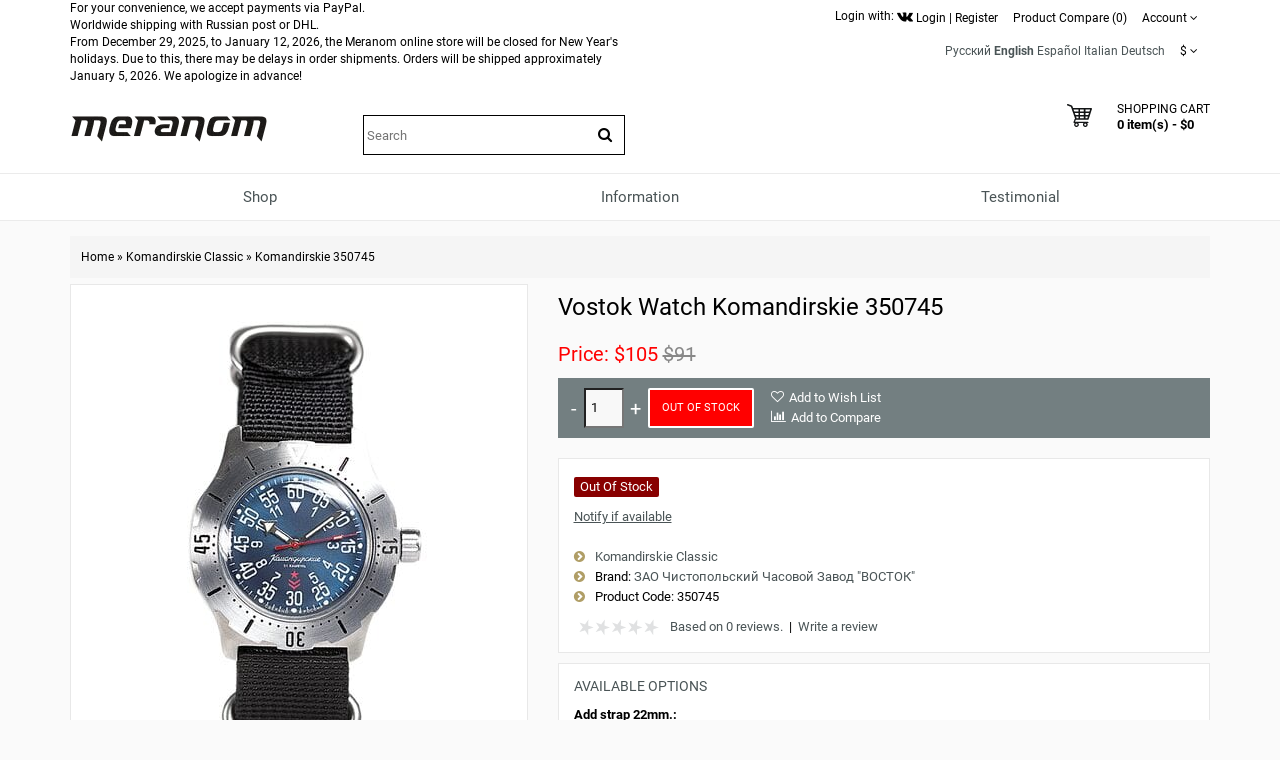

--- FILE ---
content_type: text/html; charset=utf-8
request_url: https://meranom.com/en/komandirskie-classic/vostok-watch-komandirskie-350745.html
body_size: 22044
content:
<!DOCTYPE html>
<html  dir="ltr" lang="en">
<head>
<meta name="viewport" content="width=device-width, initial-scale=1">
<meta charset="UTF-8" />
<meta name="yandex-verification" content="61cc64ebe04f1f63" />

       <title>Vostok Watch Komandirskie 350745</title>
        <meta name="description" content="Vostok Watch Russian Komandirskie 350745 can be purchased at official retailer of Vostok Watch-Makers Inc" />
    
        
  <base href="https://meranom.com/" />

<link rel="alternate" hreflang="ru" href="https://meranom.com/ru/komandirskie-classic/vostok-watch-komandirskie-350745.html" />
<link rel="alternate" hreflang="en" href="https://meranom.com/en/komandirskie-classic/vostok-watch-komandirskie-350745.html" />
<link rel="alternate" hreflang="es" href="https://meranom.com/es/komandirskie-classic/vostok-watch-komandirskie-350745.html" />
<link rel="alternate" hreflang="it" href="https://meranom.com/it/komandirskie-classic/vostok-watch-komandirskie-350745.html" />
<link rel="alternate" hreflang="de" href="https://meranom.com/de/komandirskie-classic/vostok-watch-komandirskie-350745.html" />

<meta name="keywords" content="Vostok,Watch,komandirskie,350745" />





<link href="https://vostokwatches.ru/image/data/Meranom_favicon_round.png" rel="icon" />

<link rel="apple-touch-icon" href="https://vostokwatches.ru/image/data/icons/apple-touch-icon.png">


<link rel="dns-prefetch" href="https://www.googletagmanager.com/">

<link rel="preconnect" href="https://vostokwatches.ru">
<link rel="dns-prefetch" href="https://vostokwatches.ru">



<link href="https://meranom.com/en/komandirskie-classic/vostok-watch-komandirskie-350745.html" rel="canonical" />
<link rel="stylesheet" type="text/css" href="https://vostokwatches.ru/catalog/view/javascript/dist/css/bootstrap.min.css" />

<!--copy css
catalog/view/theme/julytheme/stylesheet/stylesheet.css
catalog/view/theme/julytheme/stylesheet/julymenu.css
catalog/view/theme/julytheme/stylesheet/sprite.css
*******************************************-->
<link rel="stylesheet" type="text/css" href="https://vostokwatches.ru/catalog/view/theme/julytheme/stylesheet/all.css" />


<!--Color scheme 
*******************************************-->
 <!--
	 <link rel="stylesheet" type="text/css" href="https://vostokwatches.ru/catalog/view/theme/julytheme/stylesheet/style2.css" />
*******************************************-->

<!--videolink убрать


<link href="https://maxcdn.bootstrapcdn.com/font-awesome/4.7.0/css/font-awesome.min.css" rel="stylesheet" type="text/css" />
<link href='https://fonts.googleapis.com/css?family=Roboto:400,500,700&subset=latin,cyrillic&display=swap' rel='stylesheet' type='text/css'>


<script type="text/javascript" src="https://ajax.googleapis.com/ajax/libs/jquery/1.11.1/jquery.min.js"></script>
<link type="text/css" href="https://ajax.googleapis.com/ajax/libs/jqueryui/1.11.2/themes/redmond/jquery-ui.css" rel="stylesheet" />
<script type="text/javascript" src="https://ajax.googleapis.com/ajax/libs/jqueryui/1.11.2/jquery-ui.min.js"></script>



<script type="text/javascript" src="https://vostokwatches.ru/catalog/view/javascript/jquery/jquery-1.7.1.min.js"></script>

<script type="text/javascript" src="https://vostokwatches.ru/catalog/view/javascript/jquery/ui/jquery-ui-1.8.16.custom.min.js"></script>
<link rel="stylesheet" type="text/css" href="https://vostokwatches.ru/catalog/view/javascript/jquery/ui/themes/ui-lightness/jquery-ui-1.8.16.custom.css" />

<script src="https://code.jquery.com/jquery-migrate-1.4.1.js"></script>

<script src="https://code.jquery.com/jquery-1.12.4.js"></script>


<script src="https://code.jquery.com/jquery-3.0.0.js"></script>
<script src="https://code.jquery.com/jquery-migrate-3.3.1.js"></script>



<script type="text/javascript" src="https://vostokwatches.ru/catalog/view/javascript/jquery/jquery-3.5.1.js"></script>
<script type="text/javascript" src="https://vostokwatches.ru/catalog/view/javascript/jquery/jquery-migrate-3.3.0.js"></script>

*******************************************-->

<link href="https://vostokwatches.ru/catalog/view/theme/julytheme/stylesheet/fontawesome.css" rel="stylesheet" type="text/css" />
<link href="https://vostokwatches.ru/catalog/view/theme/julytheme/stylesheet/googlefonts.css" rel="stylesheet" type="text/css" />

<link rel="stylesheet" type="text/css" href="https://vostokwatches.ru/catalog/view/javascript/jquery/colorbox/colorbox_bootstrap.css" media="screen" />


<script src="https://vostokwatches.ru/catalog/view/javascript/jquery/jquery-1.12.4.min.js"></script>
<script src="https://vostokwatches.ru/catalog/view/javascript/jquery/jquery-migrate-1.4.1.js"></script>


<script type="text/javascript" src="https://vostokwatches.ru/catalog/view/javascript/jquery/jquery-ui-1.12.1/jquery-ui.min.js"></script>
<link rel="stylesheet" type="text/css" href="https://vostokwatches.ru/catalog/view/javascript/jquery/jquery-ui-themes-1.12.1/themes/ui-lightness/jquery-ui.min.css" />


<!-- убрать
<script type="text/javascript" src="https://vostokwatches.ru/catalog/view/javascript/waitlist.js"></script>

*******************************************-->
<script type="text/javascript" src="https://vostokwatches.ru/catalog/view/javascript/common2.js"></script>


 


<script type="text/javascript" src="https://vostokwatches.ru/catalog/view/theme/julytheme/js/main.js"  defer></script>
<script type="text/javascript" src="https://vostokwatches.ru/catalog/view/theme/julytheme/js/jquery.tipsy.js" defer></script>
<script type="text/javascript" src="https://vostokwatches.ru/catalog/view/theme/julytheme/js/responsive/enquire.min.js" defer></script>
<script type="text/javascript" src="https://vostokwatches.ru/catalog/view/theme/julytheme/js/responsive/jquery.touchwipe.js" defer></script>
<script type="text/javascript" src="https://vostokwatches.ru/catalog/view/javascript/dist/js/bootstrap.min.js"></script>




            <link rel="preload" fetchpriority="high" as="image" href="https://vostokwatches.ru/image/cache/data/vostok-watches-komandirskie-classic/350/decemer-2016/Vostok_Komandirskie_K35_350745-480x480.jpg.webp" />
    




 <!--Top Control 
*******************************************-->
<script src="https://vostokwatches.ru/catalog/view/theme/julytheme/js/scroll/scrolltopcontrol.js" type="text/javascript"></script>
  <!--Fixed menu 
*******************************************-->
<script src="https://vostokwatches.ru/catalog/view/theme/julytheme/js/fixmenu.js" type="text/javascript"></script>
 
<script type="text/javascript" src="https://vostokwatches.ru/catalog/view/javascript/jquery/tabs.js"></script>
<script type="text/javascript" src="https://vostokwatches.ru/catalog/view/javascript/jquery/colorbox/jquery.colorbox-min.js"></script>
<!--[if IE 7]> 
<link rel="stylesheet" type="text/css" href="https://vostokwatches.ru/catalog/view/theme/default/stylesheet/ie7.css" />
<![endif]-->
<!--[if lt IE 7]>
<link rel="stylesheet" type="text/css" href="https://vostokwatches.ru/catalog/view/theme/default/stylesheet/ie6.css" />
<script type="text/javascript" src="https://vostokwatches.ru/catalog/view/javascript/DD_belatedPNG_0.0.8a-min.js"></script>
<script type="text/javascript">
DD_belatedPNG.fix('#logo img');
</script>
<![endif]-->


  
 
  
 
<style type="text/css">

  
 /*Buttons*/
 .box-product .cart a, .product-grid .cart a,.product-list .cart a{ background-color: #FF0000;}
                            
  .box-product .cart a:hover, .product-grid .cart a:hover, .product-list .cart a, .box-product .fastorder a:hover, .product-grid .fastorder a:hover,.product-list .fastorder a:hover,
  .box-product .quick-view a:hover, .product-grid .quick-view a:hover, .product-list .quick-view a:hover,.box-product .compare a:hover, .product-grid .compare a:hover, .product-list .compare a:hover,  
  .box-product .wishlist a:hover, .product-grid .wishlist a:hover,.product-list .wishlist a:hover, .product-compare a:hover,
  a.button:hover, input.button:hover, button.button:hover, .sidr input.sidr-class-button:hover,
  .carousel-control.left.jul:hover,.carousel-control.right.jul:hover, #topcontrol:hover,
  .jcarousel-skin-opencart .jcarousel-next-horizontal:hover, .jcarousel-skin-opencart .jcarousel-prev-horizontal:hover,
   #frm_subscribe .button:hover, .footer_widget_down:hover{ background-color: #23527C;}

   
   
    
     #container.container{ width:auto; background:transparent;}
                
   body{
	     
		/*backrgound*/
	    background-color: #FAFAFA;
				 		
		}
		
  
	/*show compare*/ 
  body{ color: #000000}
            
  h1, .welcome { color: #000000}
            
  .box .box-heading { color: #000000; }
               
  .htabs a, .htabs li, .htabs .subtab-show-all { color: #000000; }
     
  .breadcrumb a { color: #000000;}
                             
     #header{
          		 		}
   
	#header #cart .heading a > div{ background-image: url(https://vostokwatches.ru/image/data/svg/cart.svg); border:none;
	   width:25px;
    height:25px;
	}
	#header #cart .heading a > div:after{ content: "";}	
			   		
  
		#top{background-color: #FFFFFF; }
		#top #welcome a div, #compare-total2 div{color: #FFFFFF; }
     
  #header .toplink > div, #header .toplink > div > a, #top .contactinfo, #top .contactinfo a, #header #top .top_search_down{color: #000000;}
  #top #welcome a div, #compare-total2 div{background-color: #000000;}
     
   #header .toplink > div > a:hover, #top .contactinfo a:hover{color: #9C9C9C;}
     
   .topinfo .contactinfo, .topinfo .contactinfo a{color: #000000;}
                     
    .box-product .price, .product-grid .price, .product-info .price {color: #FF0000;}
                  
   .product-info .cart a.button {background-color: #FF0000;}
          
   .product-info .cart a.button:hover {background-color: #FF1F0F;border-color: #FF1F0F;}
                  
   .product-grid > div:hover > div,.box-product > div:hover > div, .product-list > div:hover {	-webkit-box-shadow: 0px 0px 1px 1px #FFFFFF inset ;
	-moz-box-shadow: 0px 0px 1px 1px #FFFFFF inset ;
	box-shadow:inset 0px 0px 1px 1px #FFFFFF;}
                                                                           
#footer .custom-footer, #footer .custom-footer a {color: #000000;}
     
#footer .custom-footer{background-color: #EFEFEF;}
     #footer{
           
             background-color: #EFEFEF;
          		 		}	
 
#footer h3 {color: #000000;}
  	
  
#footer a {color: #000000;}
   
   
#footer a:hover {color: #23527C;}
   
   
#footer {color: #000000;}
      
#powered, #powered a, #powered a:hover {color: #000000;}
      
#powered {background-color: #EFEFEF;}
   
    
   /*footer login*/
#footer .footer-account, #footer .footer-account a, #footer .footer-account h3, #footer .footer-account a:hover {color: #000000;}
      
#footer .footer-account {background-color: #FFFFFF;}
   
   
  /*newsletter*/
#frm_subscribe .button {color: #FFFFFF;}
      
#frm_subscribe .button {background-color: #000000;}
   
    
   #topcontrol {background-color: #000000;}
      
   #topcontrol {color: #FFFFFF;}
   
    
        
     
     
     
   
    		  	
    
    
    
      
 .zoomContainer, .product-zoom {display: none !important;}
   		  	   	  																					
  
</style>
 
<!-- Google Analytics -->
<script>
(function(i,s,o,g,r,a,m){i['GoogleAnalyticsObject']=r;i[r]=i[r]||function(){
(i[r].q=i[r].q||[]).push(arguments)},i[r].l=1*new Date();a=s.createElement(o),
m=s.getElementsByTagName(o)[0];a.async=1;a.src=g;m.parentNode.insertBefore(a,m)
})(window,document,'script','//www.google-analytics.com/analytics.js','ga');

ga('create', 'UA-28436540-1', 'auto');  // Replace with your property ID.
ga('send', 'pageview');

</script>
<!-- End Google Analytics --><script type="text/javascript">window.dataLayer = window.dataLayer || [];</script>
 

							<script>
								$(function(){
									var i = (!!$("#livesearch").length ? $("#livesearch") : $("<ul id='livesearch'></ul>") ), s = $("#header [name=search]");
									function repositionLivesearch() { i.css({ top: (s.offset().top+s.outerHeight()), left:s.offset().left, width: s.outerWidth() }); }
									$(window).resize(function(){ repositionLivesearch(); });
									s.keyup(function(e){
										switch (e.keyCode) {
											case 13:
												$(".active", i).length && (window.location = $(".active a", i).attr("href"));
												return false;
											break;
											case 40:
												($(".active", i).length ? $(".active", i).removeClass("active").next().addClass("active") : $("li:first", i).addClass("active"))
												return false;
											break;
											case 38:
												($(".active", i).length ? $(".active", i).removeClass("active").prev().addClass("active") : $("li:last", i).addClass("active"))
												return false;
											break;
											default:
												var query = s.val();
												if (query.length > 2) {
													$.getJSON(
														"https://meranom.com/?route=product/search/livesearch&search=" + query,
														function(data) {
															i.empty();
															$.each(data, function( k, v ) { i.append("<li><a href='"+v.href+"'><img src='"+v.img+"' alt='"+v.name+"'><span>"+v.name+(v.model ? "<small>"+v.model+"</small>" : '')+"</span><em>"+(v.price ? v.price : '')+"</em></a></li>") });
															i.remove(); $("body").prepend(i); repositionLivesearch();
														}
													);
												} else {
													i.empty();
												}
										}
									}).blur(function(){ setTimeout(function(){ i.hide() },500); }).focus(function(){ repositionLivesearch(); i.show(); });
								});
							</script>
							<style>
								[name=search] {
									outline: none;
								}
								#livesearch, #livesearch * {
									margin: 0;
									padding: 0;
									list-style: none;
								}
								#livesearch {
									position: absolute;
									width: 200px;
									top: 0px;
									background: #ffffff;
									z-index: 100;
									box-shadow: 0px 10px 30px rgba(0,0,0,.5);
								}
								#livesearch li {
									border-top: 1px solid #eeeeee;
								}
								#livesearch a {
									display: block;
									clear: both;
									overflow: hidden;
									line-height: 20px;
									padding: 10px;
									text-decoration: none;
								}
								#livesearch a:hover, #livesearch li.active a {
									background: #38B0E3;
									color: #ffffff;
								}
								#livesearch img {
									float: left;
									width: 50px;
									height: 50px;
									margin-right: 10px;
								}
								#livesearch img[src=''] {
									display: none;
								}
								.more {
									text-align: center;
								}
								#livesearch a em {
									display: block;
									color: #888888;
									font-style: normal;
									font-weight: bold;
								}
								#livesearch a:hover em, #livesearch li.active a em {
									color: white;
								}
								#livesearch strike {
									color: #aaaaaa;
								}
								#livesearch a:hover strike {
									color: lightblue;
								}
								#livesearch small {
									display: block;
								}
							</style>
                        
<!--microdatapro 7.3 open graph start -->
<meta property="og:locale" content="en">
<meta property="og:rich_attachment" content="true">
<meta property="og:site_name" content="Meranom Official Watch Store">
<meta property="og:type" content="product" />
<meta property="og:title" content="Vostok Watch Komandirskie 350745" />
<meta property="og:description" content="Vostok 2415.01 automatic movement with central second hand Over-winding safety device 31 jewels Average daily rate: -20 ... + 60 sec. Frequency: 19800 vibrations/hour Power reserve not less than 33 hours Stainless steel case Plexiglas lens Water-resistance: 100 m Dimensions: diameter - 42" />
<meta property="og:image" content="https://vostokwatches.ru/image/cache/data/vostok-watches-komandirskie-classic/350/decemer-2016/Vostok_Komandirskie_K35_350745-1800x1800.jpg" />
<meta property="og:image:secure_url" content="https://vostokwatches.ru/image/cache/data/vostok-watches-komandirskie-classic/350/decemer-2016/Vostok_Komandirskie_K35_350745-1800x1800.jpg" />
<meta property="og:image:width" content="1200">
<meta property="og:image:height" content="630">
<meta property="og:image" content="https://vostokwatches.ru/image/cache/data/vostok-watches-Amphibian-Classic/sizes/35-case-size-1800x1800.jpg" />
<meta property="og:image:secure_url" content="https://vostokwatches.ru/image/cache/data/vostok-watches-Amphibian-Classic/sizes/35-case-size-1800x1800.jpg" />
<meta property="og:url" content="https://meranom.com/en/komandirskie-classic/vostok-watch-komandirskie-350745.html">
<meta property="fb:profile_id" content="meranomdotcom">
<meta property="product:product_link" content="https://meranom.com/en/komandirskie-classic/vostok-watch-komandirskie-350745.html">
<meta property="product:brand" content="ЗАО Чистопольский Часовой Завод  &quot;ВОСТОК&quot;">
<meta property="product:category" content="Komandirskie Classic">
<meta property="product:availability" content="pending">
<meta property="product:condition" content="new">
<meta property="product:target_gender" content="">
<meta property="product:price:amount" content="91">
<meta property="product:price:currency" content="USD">
<meta property="product:sale_price:amount" content="105">
<meta property="product:sale_price:currency" content="USD">
<!--microdatapro 7.3 open graph end -->

<script data-not_optimize="true">
// WEBP detect by sitecreator (c) 2019 https://sitecreator.ru webp_detect.js ver. 2.1.1
// Code Developer Malyutin R. A. All rights reserved.
(function() {
  if(typeof (window.sitecreator_hasWebP) !== 'object') window.sitecreator_hasWebP = {val: null};

  var usA = navigator.userAgent;
  var s;
  if(usA.match(/windows|android/i) !== null) if((s = usA.match(/(Chrome|Firefox)\/(\d{2,3})\./i)) !== null) {
    // console.log(s);
    var br = s[1].toLowerCase();
    var ver = s[2];
    if((br === "chrome" &&   ver >= 32) || br === "firefox" && ver >= 65) {
      window.sitecreator_hasWebP.val = true; // сработает если еще нет куки
      console.log('webp on start= ok');
    }
  }

  var cookie_hasWebP = document.cookie.match(/\bsitecreator_hasWebP=1\b;?/);
  if(cookie_hasWebP !== null) window.sitecreator_hasWebP.val = true;

  var img = new Image();
  img.onerror = function() {
    document.cookie = "sitecreator_hasWebP=0; path=/";
    window.sitecreator_hasWebP.val = false;
    console.log('webp = bad');
  };
  // работает асинхроннно. в Хроме сработает сразу и до DOMContentLoaded, в FF - в конце (после DOMContentLoaded)
  img.onload = function() {
    if (img.width === 2 && img.height === 1) {
      document.cookie = "sitecreator_hasWebP=1; path=/";
      window.sitecreator_hasWebP.val = true;
      console.log('webp = ok');
    }};
  img.src = "[data-uri]";
})();



function funWebpOrNot2(tag, n) {
  // console.log('funWebpOrNot2, document.readyState= ' + document.readyState);
  // var me = document.currentScript;  // будет null если тег <script> добвлен динамически после document.readyState === complete
  if(typeof n == "undefined" || n === null) return;
  var me = document.getElementById('scwebp' + n);
  if (me === null) return;  // null - если элемент не существует. выходим без отображения картинки

  // перестраховка, т.к. id уже уникальный в каждый отрезок времени
  // на случай динамического создания на стр. <script>. Для одного запроса по http исключено дублирование id, да и js не выполняются параллельно
  if(typeof me.removeAttribute) me.removeAttribute('id');

  if ((typeof (window.sitecreator_hasWebP) === 'undefined' || !window.sitecreator_hasWebP.val)) { // not webp
    tag = tag.replace(/\.webp(['"\s])/g, '$1');
  }

  if(document.readyState === 'loading') {
    document.write(tag);
    // удалим узел чтобы не мешал (чему, где  и когда?) удаление - лишняя операция и перестроение дерева DOM
    //  подстраховка на гипотетический случай 2-го запуска одного и того же блока <script>, что невозможно после удаления его id, который к тому же уникален
    if (typeof me.remove === 'function') me.remove(); // старые браузеры не знают
    me = null; //отправляется к сборщику мусора
  }
  else me.insertAdjacentHTML("afterend", tag);  // метод поддерживается всеми зверями

}

function funWebpOrNot22(v) {
  if(typeof v === 'object') {
    funWebpOrNot2(v[0], v[1]);
  }
}

// на случай если в ускорителе включена оптимизация JS и все скрипты перемещаются в конец страницы
function funWebpOrNot3(tag, n) {
  // console.log('funWebpOrNot2, document.readyState= ' + document.readyState);
  // var me = document.currentScript;  // будет null если тег <script> добвлен динамически после document.readyState === complete
  if(typeof n == "undefined" || n === null) return;
  var me = document.getElementById('scwebp' + n); //
  var ns = document.getElementById('nswebp' + n); // элемент <noscript>
  if (me === null || ns === null) return;  // null - если элемент не существует. выходим без отображения картинки

  // перестраховка, т.к. id уже уникальный в каждый отрезок времени
  // на случай динамического создания на стр. <script>. Для одного запроса по http исключено дублирование id, да и js не выполняются параллельно
  // if(typeof me.removeAttribute) me.removeAttribute('id');

  if ((typeof (window.sitecreator_hasWebP) === 'undefined' || !window.sitecreator_hasWebP.val)) { // not webp
    tag = tag.replace(/\.webp(['"\s])/g, '$1');
  }
  ns.insertAdjacentHTML("afterend", tag);  // метод поддерживается всеми зверями
}

function funWebpOrNot33(v) {
  if(typeof v === 'object') {
    funWebpOrNot2(v[0], v[1]);
  }
}
</script>

<script data-not_optimize="true">
var lazyl_remove_w_h_stcrtr = false;

// WEBP Lazy Load by sitecreator (c) 2019-2020 https://sitecreator.ru lazyload_sitecreator.js
function LazyLoadStcrtr() {
  var config = {
    root: null,
    rootMargin: '0px',
    threshold: [0.2]
  };

  var w_or_h = 812; 
  var mobile_screen = typeof window.screen.width === "number" && (window.screen.width <= w_or_h && window.screen.height <= w_or_h);
  if(mobile_screen) console.log('mobile_screen');
  var observer;

  if (typeof window.IntersectionObserver === 'function') {
    observer = new IntersectionObserver(function(entries, self) {
      Array.prototype.forEach.call(entries, function (entry) {
        if (entry.isIntersecting) {
          // console.log(entry);
          var img = entry.target;
          self.unobserve(img);
          setSrc(img);
        }
      });
    }, config);
  }

  var busy = false;

  this.lazyReStart = function() {
    if(busy) return;
    busy = true;
    var imgs = document.querySelectorAll("img[data-src]");
    if(typeof observer === 'object') {
      // observer.disconnect(); // вредно, т.к. перестает работать config
      Array.prototype.forEach.call(imgs, function (img) {
        observer.observe(img);
      });
    } else Array.prototype.forEach.call(imgs, function (img) {
      setSrc(img);
    });
    busy = false;
  };

  function setSrc(img) {
    var src = img.getAttribute('data-src');
    var srclow = img.getAttribute('data-srclow');
    if (src) {
      if(mobile_screen && srclow) img.src = srclow;
      else img.src = src;
      img.removeAttribute('data-src');

      if(typeof lazyl_remove_w_h_stcrtr !== 'undefined' && lazyl_remove_w_h_stcrtr) {
        img.removeAttribute('width');
        img.removeAttribute('height');
      }
    }
  }

}


// WEBP Lazy Load by sitecreator (c) 2019 https://sitecreator.ru lazyload_start.js


(function() {
  var lazy = new LazyLoadStcrtr();
  var lazyReStart = lazy.lazyReStart;
  document.addEventListener("DOMContentLoaded", lazyReStart);
  setInterval(lazyReStart, 100);
})();

</script>
</head>
<body>

 

<div id="container" class="container">
<div id="header" class="default">

    <div id="top">
    <div class="container">
     <div class="row">  
      
     <div class="col-xs-12 col-md-6">
     
		 
For your convenience, we accept payments via PayPal.<br>
Worldwide shipping with Russian post or DHL.<br>
      
          
	 
                 
           
From December 29, 2025, to January 12, 2026, the Meranom online store will be closed for New Year's holidays.
Due to this, there may be delays in order shipments. Orders will be shipped approximately January 5, 2026. We apologize in advance! 

    </div>

     
   <div class="col-xs-12 col-md-6 toplink">
   
        

         <noindex>Login with: <a href="https://meranom.com/vk-login" rel="nofollow"><img src="https://vostokwatches.ru/image/data/social/vk-logo.png.webp" width="16" height="16"  alt="Войти с помощью Vk"></a></noindex> 
          
        <div id="welcome" class="btn-group">  
                 <a href="https://meranom.com/en/login/"><div title="Login"></div><span>Login</span></a> | <a href="https://meranom.com/en/simpleregister/"><div title="Register"></div><span>Register</span</a>                </div>
                
           
                  <div class="btn-group">  
         <a href="https://meranom.com/en/compare-products/" id="compare-total2"><div title="Product Compare (0)"></div><span>Product Compare (0)</span></a>
         </div>                  
           
        <div class="btn-group account-drop">
            <div data-toggle="dropdown"><span> Account</span>&nbsp;<i class="fa fa-angle-down"></i></div>
            <ul class="dropdown-menu setting-menu">
             <li id="wishlist"><a href="https://meranom.com/en/wishlist/" id="wishlist-total">Wish List (0)</a></li>
             <li><a href="https://meranom.com/en/my-account/">My Account</a></li>
             <li> <a href="https://meranom.com/en/simplecheckout/">Shopping Cart</a></li>
             <li><a href="https://meranom.com/en/simplecheckout/">Checkout</a></li>
             </ul>
         </div>	
                  
         <div class="btn-group">  
         
<form action="https://meranom.com/en/index.php?route=module/language" method="post" enctype="multipart/form-data" id="language_form">
   <div id="language">
                                    <a title="Русский" onclick="window.location = 'https://meranom.com/ru/komandirskie-classic/vostok-watch-komandirskie-350745.html'">Русский</a>
                                                <a title="English"><span class="selected-language">English</span></a>
                                                <a title="Español" onclick="window.location = 'https://meranom.com/es/komandirskie-classic/vostok-watch-komandirskie-350745.html'">Español</a>
                                                <a title="Italian" onclick="window.location = 'https://meranom.com/it/komandirskie-classic/vostok-watch-komandirskie-350745.html'">Italian</a>
                                                <a title="Deutsch" onclick="window.location = 'https://meranom.com/de/komandirskie-classic/vostok-watch-komandirskie-350745.html'">Deutsch</a>
                    
   </div>
</form>
        </div>
        
        <div class="btn-group"> 
        <form action="https://meranom.com/en/index.php?route=module/currency" method="post" enctype="multipart/form-data" id="currency">
  <div class="btn-groups">
    <div class="dropdown-toggle" data-toggle="dropdown">
                    <span>$</span>
                <span class="top-text">Currency</span><i class="fa fa-angle-down"></i>
    </div>
    <div class="dropdown-menu ">
        <div class="box-currency inner">
                                              <a class="currency-select" id="RUB">
                      Р.                  </a>
                                                            <a class="currency-select" id="USD">
                      $                  </a>
                                    </div>
    </div>
  </div>
  <input type="hidden" name="currency_code" value="" />
  <input type="hidden" name="redirect" value="https://meranom.com/en/komandirskie-classic/vostok-watch-komandirskie-350745.html" />
</form>
        </div> 
        
        
       
          
  
  </div>
  </div>
    
    </div>
   </div>
    
   

   <div class="container">
      <div class="row">
      <!--1-->
      <div class="topinfo topinfosearch col-sm-12  col-md-3">
      
               
                <div id="logo">
                <a href="https://meranom.com/"><img src="[data-uri]" data-src="https://vostokwatches.ru/image/data/meranom_logo.png.webp" width="198" height="28" title="Meranom Official Watch Store" alt="Meranom Official Watch Store" /></a>
                </div>
                
         

      </div>
      
   
     <!--2-->
     <div class="topinfo cap-center 
      col-md-3 col-xs-12  ">
        
                <div id="search">
              <div class="button-search"><i class="fa fa-search"></i></div>
              <input type="text" name="search" placeholder="Search" value="" />
              </div>
              
       
              
         
         
     </div>
     
    <!--3-->   
      
      <div class="topinfo col-xs-8 col-md-3">
      
              
       
      </div>
           
    
    <!--4-->
    <div class="topinfo col-xs-4  col-md-3 ">    
      <div id="cart">
  <div class="heading">
    <a title="Shopping Cart">
    <div></div> 
    <h4>Shopping Cart</h4>
     <span id="cart-top-fixed" style="display:none;"><i class="fa fa-check"></i></span>
     <span id="cart-total">0 item(s) - $0</span> 
    </a></div>
  <div class="content">
        <div class="empty">Your shopping cart is empty!</div>
      </div>
</div>    </div>
    
    </div>

</div>


<div class="menufix">
<div class="container">
<div id="mobile-header">
    <div id="responsive-menu-button"><i class="fa fa-bars"></i> Menu</div>
</div>
<div id="navigation">
    <div id="menu" class="nav july_menu_container"><span class="close"></span>
    <ul>
 
   
          

	    
	       
    <li class="md-3 jul-li "  > 
     
     
	    
        <a >
         
                 
        <span class="jl-text menu-span" >Shop</span>
      </a>
 
       
		            
          
          
          
                    
          
          
                    
          
           
            
             
             
          
            <!--all categories-->
           <span class="arrow"></span>
           
           <div class="submenu first all-table drop-right">

          
           <ul class="allcategory-sub md-8">
                      
           
                    
          <li >
          
          <!--image--> 
           
          <ul class = "allcategory-img"> 
         <li><a href="https://meranom.com/en/buyalov/"><img data-src="https://vostokwatches.ru/image/cache/data/buyalov/buyalov_design_site_2-100x100.png" alt="Designer's Watches from Dmitry Buyalov" /></a></li>
          </ul> 
            
          <!--end image--> 
           
	       <a href="https://meranom.com/en/buyalov/">Designer's Watches from Dmitry Buyalov</a>

	
       
      <span class="arrow"></span>
      <div class="submenu"> 
       
                 
          <ul>
                    
                    <li><a href="https://meranom.com/en/buyalov/radioroom/">Radioroom</a>
         
            
           <!--sub-category 3-->                     
                    <span class="arrow"></span>
                     <div class="submenu"> 
                     <ul> 
                                           <li><a href="https://meranom.com/en/buyalov/radioroom/radioroom01/">RR01</a></li>
                                            <li><a href="https://meranom.com/en/buyalov/radioroom/rr02/">RR02</a></li>
                                            <li><a href="https://meranom.com/en/buyalov/radioroom/radioroom-rr03/">RR03</a></li>
                                            <li><a href="https://meranom.com/en/buyalov/radioroom/rr-accessories/">RR accessories</a></li>
                                            </ul>
                      </div> 
             <!--send ub-category 3-->  
                            
                </li>
                    
          
                    <li><a href="https://meranom.com/en/buyalov/airship/">Airship</a>
         
                          
                </li>
                    
          
                    <li><a href="https://meranom.com/en/buyalov/a67/">A67</a>
         
            
           <!--sub-category 3-->                     
                    <span class="arrow"></span>
                     <div class="submenu"> 
                     <ul> 
                                           <li><a href="https://meranom.com/en/buyalov/a67/a67-bronze/">A67 bronze</a></li>
                                            <li><a href="https://meranom.com/en/buyalov/a67/a67-titanium/">A67 titanium</a></li>
                                            <li><a href="https://meranom.com/en/index.php?route=product/category&amp;path=176_208_2751">A67 Steel</a></li>
                                            </ul>
                      </div> 
             <!--send ub-category 3-->  
                            
                </li>
                    
          
                    <li><a href="https://meranom.com/en/buyalov/nvch-20/">NVCH-20</a>
         
                          
                </li>
                    
          
                    <li><a href="https://meranom.com/en/buyalov/buyalov_%D1%81ompressor/">Compressor</a>
         
                          
                </li>
                    
          
                    <li><a href="https://meranom.com/en/buyalov/buyalov_classica/">Classica</a>
         
                          
                </li>
                    
          
                    <li><a href="https://meranom.com/en/buyalov/modster/">Modster</a>
         
                          
                </li>
                    
          
                    <li><a href="https://meranom.com/en/buyalov/sevmorput/">Sevmorput</a>
         
                          
                </li>
                    
                  </ul>
         
          
       
         
       
           
      </div>
          </li>
      
   
	           
           
                    
          <li >
          
          <!--image--> 
           
          <ul class = "allcategory-img"> 
         <li><a href="https://meranom.com/en/amphibian-classic/"><img data-src="https://vostokwatches.ru/image/cache/data/amphibian-100x100.png" alt="Amphibian Classic Vostok Watches" /></a></li>
          </ul> 
            
          <!--end image--> 
           
	       <a href="https://meranom.com/en/amphibian-classic/">Amphibian Classic Vostok Watches</a>

	
       
      <span class="arrow"></span>
      <div class="submenu"> 
       
                 
          <ul>
                    
                    <li><a href="https://meranom.com/en/amphibian-classic/amphibian-se/">Amphibian SE</a>
         
                          
                </li>
                    
          
                    <li><a href="https://meranom.com/en/amphibian-classic/051/">051</a>
         
                          
                </li>
                    
          
                    <li><a href="https://meranom.com/en/amphibian-classic/060/">060</a>
         
                          
                </li>
                    
          
                    <li><a href="https://meranom.com/en/amphibian-classic/090/">090</a>
         
                          
                </li>
                    
          
                    <li><a href="https://meranom.com/en/amphibian-classic/100/">100</a>
         
                          
                </li>
                    
          
                    <li><a href="https://meranom.com/en/amphibian-classic/110/">110</a>
         
                          
                </li>
                    
          
                    <li><a href="https://meranom.com/en/amphibian-classic/120/">120</a>
         
                          
                </li>
                    
          
                    <li><a href="https://meranom.com/en/amphibian-classic/130a/">130</a>
         
                          
                </li>
                    
          
                    <li><a href="https://meranom.com/en/index.php?route=product/category&amp;path=46_224">140</a>
         
                          
                </li>
                    
          
                    <li><a href="https://meranom.com/en/index.php?route=product/category&amp;path=46_159">150</a>
         
                          
                </li>
                    
          
                    <li><a href="https://meranom.com/en/amphibian-classic/160/">160</a>
         
                          
                </li>
                    
          
                    <li><a href="https://meranom.com/en/amphibian-classic/17/">170</a>
         
                          
                </li>
                    
          
                    <li><a href="https://meranom.com/en/amphibian-classic/200/">200</a>
         
                          
                </li>
                    
          
                    <li><a href="https://meranom.com/en/amphibian-classic/420/">420</a>
         
                          
                </li>
                    
          
                    <li><a href="https://meranom.com/en/amphibian-classic/610/">610</a>
         
                          
                </li>
                    
          
                    <li><a href="https://meranom.com/en/amphibian-classic/670/">670</a>
         
                          
                </li>
                    
          
                    <li><a href="https://meranom.com/en/amphibian-classic/710/">710</a>
         
                          
                </li>
                    
          
                    <li><a href="https://meranom.com/en/amphibian-classic/720/">720</a>
         
                          
                </li>
                    
          
                    <li><a href="https://meranom.com/en/amphibian-classic/740/">740</a>
         
                          
                </li>
                    
          
                    <li><a href="https://meranom.com/en/amphibian-classic/880/">880</a>
         
                          
                </li>
                    
          
                    <li><a href="https://meranom.com/en/amphibian-classic/900/">900</a>
         
                          
                </li>
                    
          
                    <li><a href="https://meranom.com/en/amphibian-classic/910/">910</a>
         
                          
                </li>
                    
          
                    <li><a href="https://meranom.com/en/amphibian-classic/960/">960</a>
         
                          
                </li>
                    
          
                    <li><a href="https://meranom.com/en/amphibian-classic/bezels/">Bezel</a>
         
                          
                </li>
                    
          
                    <li><a href="https://meranom.com/en/amphibian-classic/bracelets/">Bracelets</a>
         
                          
                </li>
                    
          
                    <li><a href="https://meranom.com/en/amphibian-classic/crowns/">Crowns</a>
         
                          
                </li>
                    
          
                    <li><a href="https://meranom.com/en/amphibian-classic/cases/">Case</a>
         
                          
                </li>
                    
          
                    <li><a href="https://meranom.com/en/amphibian-classic/casebacks/">Casebacks</a>
         
                          
                </li>
                    
          
                    <li><a href="https://meranom.com/en/amphibian-classic/movements/">Movements</a>
         
                          
                </li>
                    
          
                    <li><a href="https://meranom.com/en/amphibian-classic/straps/">Straps</a>
         
                          
                </li>
                    
          
                    <li><a href="https://meranom.com/en/amphibian-classic/hands/">Hands</a>
         
                          
                </li>
                    
          
                    <li><a href="https://meranom.com/en/amphibian-classic/dials/">Dials</a>
         
                          
                </li>
                    
          
                    <li><a href="https://meranom.com/en/amphibian-classic/spare-parts/">Spare parts</a>
         
                          
                </li>
                    
                  </ul>
         
          
       
         
       
           
      </div>
          </li>
      
   
	           
           
                    
          <li >
          
          <!--image--> 
           
          <ul class = "allcategory-img"> 
         <li><a href="https://meranom.com/en/komandirskie-classic/"><img data-src="https://vostokwatches.ru/image/cache/data/komandirskie-100x100.png" alt="Komandirskie Classic" /></a></li>
          </ul> 
            
          <!--end image--> 
           
	       <a href="https://meranom.com/en/komandirskie-classic/">Komandirskie Classic</a>

	
       
      <span class="arrow"></span>
      <div class="submenu"> 
       
                 
          <ul>
                    
                    <li><a href="https://meranom.com/en/komandirskie-classic/02/">02</a>
         
                          
                </li>
                    
          
                    <li><a href="https://meranom.com/en/komandirskie-classic/03/">03</a>
         
                          
                </li>
                    
          
                    <li><a href="https://meranom.com/en/komandirskie-classic/180/">18</a>
         
                          
                </li>
                    
          
                    <li><a href="https://meranom.com/en/komandirskie-classic/21/">21</a>
         
                          
                </li>
                    
          
                    <li><a href="https://meranom.com/en/komandirskie-classic/28/">28</a>
         
                          
                </li>
                    
          
                    <li><a href="https://meranom.com/en/komandirskie-classic/43/">43</a>
         
                          
                </li>
                    
          
                    <li><a href="https://meranom.com/en/komandirskie-classic/53/">53</a>
         
                          
                </li>
                    
          
                    <li><a href="https://meranom.com/en/komandirskie-classic/65/">65</a>
         
                          
                </li>
                    
          
                    <li><a href="https://meranom.com/en/komandirskie-classic/81/">81</a>
         
                          
                </li>
                    
          
                    <li><a href="https://meranom.com/en/komandirskie-classic/92/">92</a>
         
                          
                </li>
                    
          
                    <li><a href="https://meranom.com/en/komandirskie-classic/95/">95</a>
         
                          
                </li>
                    
          
                    <li><a href="https://meranom.com/en/komandirskie-classic/komandirskie-classic-watch-parts/">Komandirskie Classic watch parts</a>
         
                          
                </li>
                    
                  </ul>
         
          
       
         
       
           
      </div>
          </li>
      
   
	           
           
                    
          <li >
          
          <!--image--> 
           
          <ul class = "allcategory-img"> 
         <li><a href="https://meranom.com/en/attache/"><img data-src="https://vostokwatches.ru/image/cache/data/attache/attache-100x100-100x100.png" alt="Attache" /></a></li>
          </ul> 
            
          <!--end image--> 
           
	       <a href="https://meranom.com/en/attache/">Attache</a>

	
       
      <span class="arrow"></span>
      <div class="submenu"> 
       
                 
          <ul>
                    
                    <li><a href="https://meranom.com/en/index.php?route=product/category&amp;path=211_212">Pilot</a>
         
                          
                </li>
                    
          
                    <li><a href="https://meranom.com/en/attache/pilot-chronograph/">Pilot Chronograph</a>
         
                          
                </li>
                    
          
                    <li><a href="https://meranom.com/en/attache/deep-sea/">Deep Sea</a>
         
                          
                </li>
                    
          
                    <li><a href="https://meranom.com/en/attache/pilot_2431/">Pilot 2431</a>
         
                          
                </li>
                    
          
                    <li><a href="https://meranom.com/en/attache/attache-compressor/">Compressor</a>
         
                          
                </li>
                    
          
                    <li><a href="https://meranom.com/en/attache/open_space/">Open Space</a>
         
                          
                </li>
                    
                  </ul>
         
          
       
         
       
           
      </div>
          </li>
      
   
	           
           
                    
          <li >
          
          <!--image--> 
           
          <ul class = "allcategory-img"> 
         <li><a href="https://meranom.com/en/amfibia/"><img data-src="https://vostokwatches.ru/image/cache/data/amfibia-100x100.png" alt="Amfibia" /></a></li>
          </ul> 
            
          <!--end image--> 
           
	       <a href="https://meranom.com/en/amfibia/">Amfibia</a>

	
       
      <span class="arrow"></span>
      <div class="submenu"> 
       
                 
          <ul>
                    
                    <li><a href="https://meranom.com/en/amfibia/reef/">Reef</a>
         
                          
                </li>
                    
          
                    <li><a href="https://meranom.com/en/amfibia/turbina/">Turbina</a>
         
                          
                </li>
                    
          
                    <li><a href="https://meranom.com/en/amfibia/amphibia-1967/">Amphibia 1967</a>
         
                          
                </li>
                    
          
                    <li><a href="https://meranom.com/en/amfibia/scuba/">Scuba</a>
         
                          
                </li>
                    
          
                    <li><a href="https://meranom.com/en/amfibia/red-sea/">Red Sea</a>
         
                          
                </li>
                    
          
                    <li><a href="https://meranom.com/en/amfibia/black-sea/">Black Sea</a>
         
                          
                </li>
                    
          
                    <li><a href="https://meranom.com/en/index.php?route=product/category&amp;path=39_194">Ladies</a>
         
                          
                </li>
                    
          
                    <li><a href="https://meranom.com/en/amfibia/amfibia-watch-parts/">Amfibia Watch parts</a>
         
                          
                </li>
                    
                  </ul>
         
          
       
         
       
           
      </div>
          </li>
      
   
	           
           
                    
          <li >
          
          <!--image--> 
           
          <ul class = "allcategory-img"> 
         <li><a href="https://meranom.com/en/vostok/"><img data-src="https://vostokwatches.ru/image/cache/data/vostok-100x100.png" alt="Vostok Watches" /></a></li>
          </ul> 
            
          <!--end image--> 
           
	       <a href="https://meranom.com/en/vostok/">Vostok Watches</a>

	
       
      <span class="arrow"></span>
      <div class="submenu"> 
       
                 
          <ul>
                    
                    <li><a href="https://meranom.com/en/vostok/megapolice/">Megapolice</a>
         
                          
                </li>
                    
          
                    <li><a href="https://meranom.com/en/vostok/kremlyovskie/">Kremlyovskie</a>
         
                          
                </li>
                    
          
                    <li><a href="https://meranom.com/en/vostok/540/">Retro 540</a>
         
                          
                </li>
                    
          
                    <li><a href="https://meranom.com/en/vostok/550/">Retro 550</a>
         
                          
                </li>
                    
          
                    <li><a href="https://meranom.com/en/vostok/partner/">Partner</a>
         
                          
                </li>
                    
          
                    <li><a href="https://meranom.com/en/vostok/titanium/">Titanium</a>
         
                          
                </li>
                    
          
                    <li><a href="https://meranom.com/en/vostok/breeze/">Breeze</a>
         
                          
                </li>
                    
          
                    <li><a href="https://meranom.com/en/vostok/vostok-t/">Vostok-T</a>
         
                          
                </li>
                    
          
                    <li><a href="https://meranom.com/en/vostok/58/">58</a>
         
                          
                </li>
                    
          
                    <li><a href="https://meranom.com/en/vostok/ships-clock/">Ship's clock</a>
         
                          
                </li>
                    
          
                    <li><a href="https://meranom.com/en/vostok/komandirskie/">Komandirskie</a>
         
            
           <!--sub-category 3-->                     
                    <span class="arrow"></span>
                     <div class="submenu"> 
                     <ul> 
                                           <li><a href="https://meranom.com/en/vostok/komandirskie/komandirskie-k-46/">Komandirskie K-46</a></li>
                                            <li><a href="https://meranom.com/en/vostok/komandirskie/komandirskie-k-65/">Komandirskie K-65</a></li>
                                            <li><a href="https://meranom.com/en/vostok/komandirskie/komandirskie-k39/">Komandirskie K-39</a></li>
                                            <li><a href="https://meranom.com/en/vostok/komandirskie/k39-quartz/">Komandirskie K-39 Quartz</a></li>
                                            <li><a href="https://meranom.com/en/vostok/komandirskie/komandirskie-watch-parts/">Komandirskie watch parts</a></li>
                                            </ul>
                      </div> 
             <!--send ub-category 3-->  
                            
                </li>
                    
                  </ul>
         
          
       
         
       
           
      </div>
          </li>
      
   
	           
           
                    
          <li >
          
          <!--image--> 
           
          <ul class = "allcategory-img"> 
         <li><a href="https://meranom.com/en/slava/"><img data-src="https://vostokwatches.ru/image/cache/data/slava/logo-slava-100x100.png" alt="Slava" /></a></li>
          </ul> 
            
          <!--end image--> 
           
	       <a href="https://meranom.com/en/slava/">Slava</a>

	
       
      <span class="arrow"></span>
      <div class="submenu"> 
       
                 
          <ul>
                    
                    <li><a href="https://meranom.com/en/index.php?route=product/category&amp;path=240_2689">Коллекция часов Слава «БРАВО»</a>
         
                          
                </li>
                    
          
                    <li><a href="https://meranom.com/en/index.php?route=product/category&amp;path=240_2690">Патриот</a>
         
                          
                </li>
                    
          
                    <li><a href="https://meranom.com/en/index.php?route=product/category&amp;path=240_2691">Коллекция часов Слава «ТРАДИЦИЯ»</a>
         
                          
                </li>
                    
          
                    <li><a href="https://meranom.com/en/index.php?route=product/category&amp;path=240_2692">Боевые пловцы</a>
         
                          
                </li>
                    
          
                    <li><a href="https://meranom.com/en/index.php?route=product/category&amp;path=240_2693">5 стихий</a>
         
                          
                </li>
                    
          
                    <li><a href="https://meranom.com/en/index.php?route=product/category&amp;path=240_2694">Авторские часы</a>
         
                          
                </li>
                    
          
                    <li><a href="https://meranom.com/en/index.php?route=product/category&amp;path=240_2695">Смерш</a>
         
                          
                </li>
                    
          
                    <li><a href="https://meranom.com/en/index.php?route=product/category&amp;path=240_2696">Группа А</a>
         
                          
                </li>
                    
          
                    <li><a href="https://meranom.com/en/index.php?route=product/category&amp;path=240_2697">Диверсант</a>
         
                          
                </li>
                    
          
                    <li><a href="https://meranom.com/en/index.php?route=product/category&amp;path=240_2698">Снайпер</a>
         
                          
                </li>
                    
          
                    <li><a href="https://meranom.com/en/index.php?route=product/category&amp;path=240_2699">Группа А Юбилейная</a>
         
                          
                </li>
                    
          
                    <li><a href="https://meranom.com/en/index.php?route=product/category&amp;path=240_2700">Профессионал</a>
         
                          
                </li>
                    
          
                    <li><a href="https://meranom.com/en/index.php?route=product/category&amp;path=240_2701">Атака</a>
         
                          
                </li>
                    
          
                    <li><a href="https://meranom.com/en/index.php?route=product/category&amp;path=240_2702">Коллекция часов Слава «ПРЕМЬЕР»</a>
         
                          
                </li>
                    
          
                    <li><a href="https://meranom.com/en/index.php?route=product/category&amp;path=240_2703">Коллекция часов Слава «БИЗНЕС»</a>
         
                          
                </li>
                    
          
                    <li><a href="https://meranom.com/en/index.php?route=product/category&amp;path=240_2704">Идеология</a>
         
                          
                </li>
                    
          
                    <li><a href="https://meranom.com/en/index.php?route=product/category&amp;path=240_2705">Селена</a>
         
                          
                </li>
                    
          
                    <li><a href="https://meranom.com/en/index.php?route=product/category&amp;path=240_2706">Концептуал</a>
         
                          
                </li>
                    
          
                    <li><a href="https://meranom.com/en/index.php?route=product/category&amp;path=240_2707">Коллекция часов «ГАЛЕРЕЯ СЛАВЫ»</a>
         
                          
                </li>
                    
          
                    <li><a href="https://meranom.com/en/index.php?route=product/category&amp;path=240_2708">Часы Слава «МИР»</a>
         
                          
                </li>
                    
          
                    <li><a href="https://meranom.com/en/index.php?route=product/category&amp;path=240_2709">Часы Слава «ТЕЛЕВИЗОР»</a>
         
                          
                </li>
                    
          
                    <li><a href="https://meranom.com/en/index.php?route=product/category&amp;path=240_2710">Часы Слава «ЭРА»</a>
         
                          
                </li>
                    
          
                    <li><a href="https://meranom.com/en/index.php?route=product/category&amp;path=240_2711">Часы  Слава «САДКО»</a>
         
                          
                </li>
                    
          
                    <li><a href="https://meranom.com/en/index.php?route=product/category&amp;path=240_2712">Часы Слава «РУССКАЯ RUЛЕТКА»</a>
         
                          
                </li>
                    
          
                    <li><a href="https://meranom.com/en/index.php?route=product/category&amp;path=240_2713">Часы Слава «КГБ СССР»</a>
         
                          
                </li>
                    
          
                    <li><a href="https://meranom.com/en/index.php?route=product/category&amp;path=240_2714">Телевизор Титан</a>
         
                          
                </li>
                    
          
                    <li><a href="https://meranom.com/en/index.php?route=product/category&amp;path=240_2715">Часы Слава «КАПИТАН»</a>
         
                          
                </li>
                    
          
                    <li><a href="https://meranom.com/en/index.php?route=product/category&amp;path=240_2716">Часы Слава «ДОКТОР»</a>
         
                          
                </li>
                    
          
                    <li><a href="https://meranom.com/en/index.php?route=product/category&amp;path=240_2717">Часы Слава «АЙС»</a>
         
                          
                </li>
                    
          
                    <li><a href="https://meranom.com/en/index.php?route=product/category&amp;path=240_2718">Часы Слава «АФАЛИНА»</a>
         
                          
                </li>
                    
          
                    <li><a href="https://meranom.com/en/index.php?route=product/category&amp;path=240_2719">Часы «СЛАВА х ПРО ЧАСЫ»</a>
         
                          
                </li>
                    
          
                    <li><a href="https://meranom.com/en/index.php?route=product/category&amp;path=240_2720">Коллекция часов Слава «СЕНАТ»</a>
         
                          
                </li>
                    
          
                    <li><a href="https://meranom.com/en/index.php?route=product/category&amp;path=240_2721">Часы Слава «ГЛОРИЯ»</a>
         
                          
                </li>
                    
          
                    <li><a href="https://meranom.com/en/index.php?route=product/category&amp;path=240_2722">Часы Спецназ «КОСМОНАВИГАТОР»</a>
         
                          
                </li>
                    
          
                    <li><a href="https://meranom.com/en/index.php?route=product/category&amp;path=240_2723">Часы Слава «ЮБИЛЕЙНЫЕ»</a>
         
                          
                </li>
                    
          
                    <li><a href="https://meranom.com/en/index.php?route=product/category&amp;path=240_2724">Часы Слава с гравировкой «ТЕЛЕВИЗОР»</a>
         
                          
                </li>
                    
          
                    <li><a href="https://meranom.com/en/index.php?route=product/category&amp;path=240_2732">Часы Слава «Погоня»</a>
         
                          
                </li>
                    
          
                    <li><a href="https://meranom.com/en/index.php?route=product/category&amp;path=240_2733">Часы Слава «РЕВОЛЮЦИЯ»</a>
         
                          
                </li>
                    
          
                    <li><a href="https://meranom.com/en/index.php?route=product/category&amp;path=240_2738">Часы Спецназ «Боевые Пловцы»</a>
         
                          
                </li>
                    
          
                    <li><a href="https://meranom.com/en/index.php?route=product/category&amp;path=240_2739">Часы Спецназ «5 стихий»</a>
         
                          
                </li>
                    
          
                    <li><a href="https://meranom.com/en/index.php?route=product/category&amp;path=240_2740">Часы Спецназ «Смерш»</a>
         
                          
                </li>
                    
          
                    <li><a href="https://meranom.com/en/index.php?route=product/category&amp;path=240_2741">Часы Спецназ «Группа А»</a>
         
                          
                </li>
                    
          
                    <li><a href="https://meranom.com/en/index.php?route=product/category&amp;path=240_2742">Часы Спецназ «Диверсант»</a>
         
                          
                </li>
                    
          
                    <li><a href="https://meranom.com/en/index.php?route=product/category&amp;path=240_2743">Часы Спецназ  «Снайпер»</a>
         
                          
                </li>
                    
          
                    <li><a href="https://meranom.com/en/index.php?route=product/category&amp;path=240_2744">Часы Слава «САДКО»</a>
         
                          
                </li>
                    
          
                    <li><a href="https://meranom.com/en/index.php?route=product/category&amp;path=240_2745">Часы Слава «ТАНК»</a>
         
                          
                </li>
                    
          
                    <li><a href="https://meranom.com/en/index.php?route=product/category&amp;path=240_2746">Часы Слава «Слава России» турбийон</a>
         
                          
                </li>
                    
          
                    <li><a href="https://meranom.com/en/index.php?route=product/category&amp;path=240_2747">Часы  Слава «МОСКВА»</a>
         
                          
                </li>
                    
          
                    <li><a href="https://meranom.com/en/index.php?route=product/category&amp;path=240_2748">Часы Слава «Слава России» хронограф</a>
         
                          
                </li>
                    
          
                    <li><a href="https://meranom.com/en/index.php?route=product/category&amp;path=240_2749">Часы Слава «Слава России»</a>
         
                          
                </li>
                    
          
                    <li><a href="https://meranom.com/en/index.php?route=product/category&amp;path=240_2750">Часы Слава «АК»</a>
         
                          
                </li>
                    
                  </ul>
         
          
       
         
       
           
      </div>
          </li>
      
   
	           
           
                    
          <li >
          
          <!--image--> 
           
          <ul class = "allcategory-img"> 
         <li><a href="https://meranom.com/en/sturmanskie/"><img data-src="https://vostokwatches.ru/image/cache/data/sturmanskie/sturmanskie_site-100x100.png" alt="Sturmanskie" /></a></li>
          </ul> 
            
          <!--end image--> 
           
	       <a href="https://meranom.com/en/sturmanskie/">Sturmanskie</a>

	
       
      <span class="arrow"></span>
      <div class="submenu"> 
       
                 
          <ul>
                    
                    <li><a href="https://meranom.com/en/sturmanskie/sturmanskie-gagarin/">Gagarin</a>
         
                          
                </li>
                    
          
                    <li><a href="https://meranom.com/en/index.php?route=product/category&amp;path=201_203">Arktika</a>
         
                          
                </li>
                    
          
                    <li><a href="https://meranom.com/en/sturmanskie/open_space/">Open Space</a>
         
                          
                </li>
                    
          
                    <li><a href="https://meranom.com/en/sturmanskie/sputnik/">Sputnik</a>
         
                          
                </li>
                    
          
                    <li><a href="https://meranom.com/en/sturmanskie/ocean/">Ocean</a>
         
                          
                </li>
                    
          
                    <li><a href="https://meranom.com/en/sturmanskie/dolphin/">Dolphin</a>
         
                          
                </li>
                    
                  </ul>
         
          
       
         
       
           
      </div>
          </li>
      
   
	           
           
                    
          <li >
          
          <!--image--> 
           
          <ul class = "allcategory-img"> 
         <li><a href="https://meranom.com/en/sale/"><img data-src="https://vostokwatches.ru/image/cache/data/sale1-100x100.png" alt="Sale" /></a></li>
          </ul> 
            
          <!--end image--> 
           
	       <a href="https://meranom.com/en/sale/">Sale</a>

	
          </li>
      
   
	     </ul>   
     
          </div>             
		            
                   

</li>

      
    <li class="md-3 jul-li "  > 
     
     
	    
        <a >
         
                 
        <span class="jl-text menu-span" >Information</span>
      </a>
 
       
		            
          
          
          
                    
          
          
           <!--information-->
          <span class="arrow"></span>
          <div class="submenu first submenu-info drop-right">
          <ul>
		             
           <li><a href="https://meranom.com/en/about_meranom.html">About us</a></li>
             
                      
           <li><a href="https://meranom.com/en/delivery_information.html">Delivery Information</a></li>
             
                      
           <li><a href="https://meranom.com/en/why_buy_from_us.html">Why buy from us?</a></li>
             
                      
           <li><a href="https://meranom.com/en/index.php?route=information/information&amp;information_id=3">Privacy Policy</a></li>
             
                      
           <li><a href="https://meranom.com/en/index.php?route=information/information&amp;information_id=5">Terms &amp; Conditions</a></li>
             
                      
           <li><a href="https://meranom.com/en/vostok%20watch%20instruction%20manual.html">Instruction manual for Vostok watches</a></li>
             
                      </ul>
           </div>
		            
          
           
            
             
             
          
                     
                   

</li>

      
    <li class="md-3 jul-li "  > 
     
     
	    
        <a href="index.php?route=product/phototestimonial">
         
                 
        <span class="jl-text menu-span" >Testimonial</span>
      </a>
 
       
		            
          
          
          
                    
          
          
                    
          
           
            
             
             
          
                     
                   

</li>

      </ul>
  </div>
  </div>
  </div>

<div id="notification"></div>
</div>
</div><!--end header-->

  <div id="topcontent-header"></div>

<div class="container"><div id="content">
  <div class="breadcrumb">
        <a href="https://meranom.com/">Home</a>
         &raquo; <a href="https://meranom.com/en/komandirskie-classic/">Komandirskie Classic</a>
         &raquo; <a href="https://meranom.com/en/komandirskie-classic/vostok-watch-komandirskie-350745.html">Komandirskie 350745</a>
      </div>
     <div class="box-content-page">
  <div class="product-info row">
  
    
	  


    <div class="col-lg-5 col-md-6 col-sm-12 col-xs-12">
      
      <div class="image">
   

	  	  


             
      
      <a href="https://vostokwatches.ru/image/cache/data/vostok-watches-komandirskie-classic/350/decemer-2016/Vostok_Komandirskie_K35_350745-1800x1800.jpg.webp" title="Vostok Watch Komandirskie 350745" class="colorbox">
      <img src="https://vostokwatches.ru/image/cache/data/vostok-watches-komandirskie-classic/350/decemer-2016/Vostok_Komandirskie_K35_350745-480x480.jpg" height="480" width="320" title="Vostok Watch Komandirskie 350745" alt="Vostok Watch Komandirskie 350745" id="image" data-zoom-image="https://vostokwatches.ru/image/cache/data/vostok-watches-komandirskie-classic/350/decemer-2016/Vostok_Komandirskie_K35_350745-1800x1800.jpg"  class="product-image-zoom img-responsive" /></a>
	  
	  </div>
      
       

      
              <div class="image-additional slide carousel" id="image-additional">


         		                        
           <div id="image-additional-carousel" class="carousel-inner">



           <!--first item carousel-->
		   <div class="item active">

 
	      		






              		      <a href="https://vostokwatches.ru/image/cache/data/vostok-watches-komandirskie-classic/350/decemer-2016/Vostok_Komandirskie_K35_350745-1800x1800.jpg.webp" title="Vostok Watch Komandirskie 350745"  data-zoom-image="https://vostokwatches.ru/image/cache/data/vostok-watches-komandirskie-classic/350/decemer-2016/Vostok_Komandirskie_K35_350745-1800x1800.jpg.webp" data-image="https://vostokwatches.ru/image/cache/data/vostok-watches-komandirskie-classic/350/decemer-2016/Vostok_Komandirskie_K35_350745-480x480.jpg.webp">
              <img src="https://vostokwatches.ru/image/cache/data/vostok-watches-komandirskie-classic/350/decemer-2016/Vostok_Komandirskie_K35_350745-74x74.jpg.webp" title="Vostok Watch Komandirskie 350745" alt="Vostok Watch Komandirskie 350745"  data-zoom-image="https://vostokwatches.ru/image/cache/data/vostok-watches-komandirskie-classic/350/decemer-2016/Vostok_Komandirskie_K35_350745-1800x1800.jpg.webp" height="74" width="74" class="product-image-zoom img-responsive"></a>
                           
                                          <a href="https://vostokwatches.ru/image/cache/data/vostok-watches-Amphibian-Classic/sizes/35-case-size-1800x1800.jpg.webp" title="Vostok Watch Komandirskie 350745" class="colorbox" data-zoom-image="https://vostokwatches.ru/image/cache/data/vostok-watches-Amphibian-Classic/sizes/35-case-size-1800x1800.jpg.webp" 
                
               data-image="https://vostokwatches.ru/image/cache/data/vostok-watches-Amphibian-Classic/sizes/35-case-size-480x480.jpg.webp" >
          <img src="https://vostokwatches.ru/image/cache/data/vostok-watches-Amphibian-Classic/sizes/35-case-size-74x74.jpg.webp" title="Vostok Watch Komandirskie 350745" alt="Vostok Watch Komandirskie 350745" data-zoom-image="https://vostokwatches.ru/image/cache/data/vostok-watches-Amphibian-Classic/sizes/35-case-size-1800x1800.jpg.webp" height="74" width="74" class="product-image-zoom img-responsive"/></a>
                                                                                    		    </div>
             <!--end first item carousel-->
             
            
                    
       
      </div>
      </div>
            
    </div>
        
    <div class="col-lg-7 col-md-6 col-sm-12 col-xs-12">
	<h1>Vostok Watch Komandirskie 350745</h1>
    <!--price-->
                 <div class="price">Price:               <span class="price-new">$105</span> <span class="price-old">$91</span> 
        
        

                              </div>
          <!--end price-->

	   <div class="cart"> 
            <div class="pull-left decrease">
			<input type="button" id="decrease" data-minimum="1" value="-" />
			</div>
			<div class="quantity-number pull-left">
			<input type="text" name="quantity" id="htop" value="1" />
			</div>
			<div class="pull-left increase">
			<input type="button" id="increase" value="+" />
			</div>
            <input type="hidden" name="product_id" value="1422" />
            
           			    <a  title="Out Of Stock" class="button">Out of Stock</a>
             
                      
           <span class="links">
           <div class="cart-wishlist"><a onclick="addToWishList('1422');" title="Add to Wish List">Add to Wish List</a></div>
           <div class="cart-compare"><a onclick="addToCompare('1422');" title="Add to Compare">Add to Compare</a></div>
           </span>        
     
        </div>


      <div class="description">
	         <!--<span>Availability:</span>--> 			   <b class="outstock no-stock">Out Of Stock</b>
			   	                          <script type="text/javascript" src="https://vostokwatches.ru/catalog/view/javascript/waitlist.js" defer></script>			   	                          
                            <div class="waitlist-add" style='text-decoration: underline;'>
                                                              <a onclick="addToWaitList('1422');">Notify if available</a>
                                                          </div>
                          			<br />
	   	              <span class="namecateg"><a href="https://meranom.com/en/komandirskie-classic/">Komandirskie Classic</a>       </span><br />
                
                <span>Brand:</span> <a href="https://meranom.com/en/watches%20made%20by%20vostok.html">ЗАО Чистопольский Часовой Завод  &quot;ВОСТОК&quot;</a><br />
                <span>Product Code:</span> 350745<br />
               
        
              <div class="review">
        <div><img width=90 height=16 data-src="https://vostokwatches.ru/catalog/view/theme/julytheme/image/stars-0.svg" alt="Based on 0 reviews." />&nbsp;&nbsp;<a onclick="$('a[href=\'#tab-review\']').trigger('click'); $('html, body').animate({scrollTop: $('#tabs').offset().top}, 800);">Based on 0 reviews.</a>&nbsp;&nbsp;|&nbsp;&nbsp;<a onclick="$('a[href=\'#tab-review\']').trigger('click'); $('html, body').animate({scrollTop: $('#tabs').offset().top}, 800);">Write a review</a></div>
      </div>
              
        </div>

            <div class="options">
        <h2>Available Options</h2>
                        

                <div id="option-6706" class="option">
                    <b>Add strap 22mm.:</b><br />
                  </div>
        

                                                                      </div>
       
      
     
   

        <div class="share">
                  
                
        </div>
        
        
    

    </div>
  </div>
  </div>
  
  <ul id="tabs" class="htabs prod-info">

 

         <li><a href="#tab-description">Description</a></li>
    	
         <li><a href="#tab-attribute">Specification</a></li>
             <li><a href="#tab-review">Reviews (0)</a></li>
                 <li><a href="#tab-shipping_info">Delivery</a></li>
             <li><a href="#tab-payment_info">Payment</a></li>
    
    

  </ul>
  
<div class="tab-content">

  <div id="tab-description" class="tab-pane"><p>Vostok 2415.01 automatic movement with central second hand</p>

<p>Over-winding safety device</p>

<p>31 jewels</p>

<p>Average daily rate: -20 ... + 60 sec.</p>

<p>Frequency: 19800 vibrations/hour</p>

<p>Power reserve not less than 33 hours</p>

<p>Stainless steel case</p>

<p>Plexiglas lens</p>

<p>Water-resistance: 100 m</p>

<p>Dimensions: diameter - 42 mm, height - 15mm</p>

<p>Genuine leather strap</p>

<p>Average term of service - 10 years</p>
</div>
 

    <div id="tab-attribute" class="tab-pane">
    <table class="attribute">
            <thead>
        <tr>
          <td colspan="2">Specification</td>
        </tr>
      </thead>
      <tbody>
                <tr>
          <td>Manufacturer</td>
          <td>CJSC Chistopol Watch Factory "VOSTOK"</td>
        </tr>
                <tr>
          <td>Guarantee</td>
          <td>Vostok Factory 1 year guarantee</td>
        </tr>
                <tr>
          <td>Case material</td>
          <td>Stainless Steel</td>
        </tr>
                <tr>
          <td>Caseback</td>
          <td>Stainless steel</td>
        </tr>
                <tr>
          <td>Lens</td>
          <td>Plastic, antique type</td>
        </tr>
                <tr>
          <td>Water Resistant</td>
          <td>100 meters</td>
        </tr>
                <tr>
          <td>Strap type</td>
          <td>Nylon</td>
        </tr>
                <tr>
          <td>Strap width</td>
          <td>22</td>
        </tr>
                <tr>
          <td>Movement</td>
          <td>2415.01</td>
        </tr>
                <tr>
          <td>Automatic winding</td>
          <td>Yes</td>
        </tr>
                <tr>
          <td>Manual winding</td>
          <td>Yes</td>
        </tr>
                <tr>
          <td>Accuracy</td>
          <td>-20 +60 sec/day</td>
        </tr>
                <tr>
          <td>Power reserve (hours)</td>
          <td>Totally wound watches run not less than 36 hrs.</td>
        </tr>
                <tr>
          <td>Average term of service</td>
          <td>10 years</td>
        </tr>
              </tbody>
          </table>
  </div>
  



  <div id="tab-shipping_info" class="tab-pane"><div class="bottom-free">Your order may be subject to customs and import duties. Meranom has no control over these charges and we can&rsquo;t tell you what the cost would be, as customs policies and import duties vary widely from country to country. It might be a good idea to contact your local customs office for more information on the current charges.
<h2>Tracking Your Order</h2>

<p>When your online purchase is complete you will receive an email containing your order confirmation and delivery details. We will also provide you with a link that will allow you to track and trace&nbsp;the status of your delivery at any time.</p>
<br />
Shipping Worldwide
<p><strong>We ship worldwide.</strong></p>

<p>&nbsp;</p>

<p>Every Meranom order is unique so our shipping costs vary depending on the size, weight and destination of your chosen items. This information will appear at the checkout</p>

<div class="accordion-content">
<div class="baseline col12 col-md-12 col-sm-12 col-xs-12 alpha omega">
<div class="markdown-content">
<p class="md-paragraph">Once your order details are confirmed, your item will be carefully prepared and sent on its way within 2-7 business days. Delivery will normally take 3-4 weeks after dispatch, depending on your location and chosen shipping method.</p>

<p class="md-paragraph">We will keep you updated with tracking information and an estimated delivery date. You can also follow the progress in your Meranom account under &lsquo;<a href="https://meranom.com/en/order-history/">View your order history</a>.</p>
</div>
</div>
</div>
<strong>If you have any questions about shipping </strong><a href="/index.php?route=information/contact">contact us</a>.</div>

<div class="bottom-free">&nbsp;</div>

<div class="bottom-free">
<p>&nbsp;</p>

<p>&nbsp;</p>
</div>

<div class="bottom-free"><span style="font-size:20px;"><span style="color: rgb(255, 0, 0);">We do double check and adjustment of watches (in case of need) before sending to the buyer.</span></span>

<p>&nbsp;</p>
</div>

<div class="bottom-free">&nbsp;</div>

<div class="bottom-free">&nbsp;</div>

<div class="bottom-free"><img alt="" ilo-full-="" src="[data-uri]" data-src="https://vostokwatches.ru/image/data/ruspost.png.webp" style="width: 182px; height: 88px;" /></div>

<div class="bottom-free">&nbsp;</div>

<div class="bottom-free"><b>Delivery by Russian post Registred Air mail.</b></div>

<div class="bottom-free">All orders are processed and shipped within 2-7 business days after acceptance of payment, if goods in stock. This time is necessary to pack the goods and to prepare documents for custom as all goods are sent from Chistopol, Russia.<br />
&nbsp;
<div class="bottom-free">&nbsp;</div>

<div class="bottom-free">Usually delivery time 20-30 days.</div>
Sometimes shipping time may be 30-60 days<br />
Sometimes delay shipments from the postal operators - an independent circumstances, most flight cancellations or cargo carrier&#39;s fault.</div>

<div class="bottom-free">&nbsp;</div>

<p>&nbsp;</p>

<div class="bottom-free">&nbsp;</div>
</div>
   <div id="tab-payment_info" class="tab-pane"><p>We accept payments with Paypal/Visa/Mastercard</p>
</div>
 

  
    <div id="tab-review" class="tab-pane">
    
			<div id="review">
    		                 <div class="content">There are no reviews for this product.</div>
                			</div>
            
    <h2 id="review-title">Write a review</h2>
    
			<div id="review-form">
            <b style="display:block;float:left;width:150px;padding:4px 0 4px 0;">Your Name:</b>
            <input type="text" name="name" value="" style="margin-left:40px;"/>
			<br><br>
            <div class="rating">
                <label class="entry-rating">Rating:</label>
                <div class="radio-div" style="margin-left:45px;">
                    <input class="radio-star" type="radio" name="rating" value="1" />
                    <input class="radio-star" type="radio" name="rating" value="2" />
                    <input class="radio-star" type="radio" name="rating" value="3" />
                    <input class="radio-star" type="radio" name="rating" value="4" />
                    <input class="radio-star" type="radio" name="rating" value="5" />
                </div>
            <div class="star-div"><span class="icstars-0"></span></div>
            </div>
            <br><br>
			<b class="entry-b displayg">Good</b>
			<textarea class="displayg" name="good" cols="40" rows="6"></textarea>
			<br class="displayg">
			<b class="entry-b displayb">Bad</b>
			<textarea class="displayb" name="bads" cols="40" rows="6"></textarea>
			<br class="displayb">
			<b class="entry-b">Your Review:</b>
            <textarea name="text" cols="40" rows="6"></textarea>
            <br>
            <a id="spoilerclick" class="displayf">Добавить фото</a>
            <br>
            <div id="addimgsp" class="displayf">
                <b style="display:block;float:left;width:150px;padding:4px 0 4px 0;">Ссылка на фото:</b>
                <input type="text" name="addimage" value="" style="margin-left:40px;width: 306px;"/>
            </div>
            <div class="displayc">
            <b style="display:block;float:left;width:150px;padding:4px 0 4px 0;">Enter the code in the box below:</b>
            <input type="text" name="captcha" value="" style="margin-left:40px;vertical-align:top;width:206px;height:25px;" />
            <img height=25 width=100 src="index.php?route=product/product/captcha" alt="" id="captcha" /><br>
            </div>
            <br>
<style>.displayf{display:none!important;}</style>
<script>jQuery('.radio-star').hover(function(){var stars = jQuery(this).val();jQuery('.star-div').html('<span class="icstars-'+ stars +'"></span><i id="settext-'+ stars +'"></i>');},function(){var start = jQuery('input:radio[name=rating]:checked').val();if(typeof  start == 'undefined' ){start = 0;}jQuery('.star-div').html('<span class="icstars-'+ start +'"></span><i id="settext-'+ start +'"></i>');});jQuery('.radio-star').click(function(){jQuery('.radio-star').each(function(){jQuery(this).attr( 'checked', false );});jQuery(this).attr( 'checked', true );jQuery(this).each(function(){if(jQuery(this).attr("checked")=="checked"){var s = jQuery(this).val();jQuery('.star-div').stop().html('<span class="icstars-'+ s +'"></span><i id="settext-'+ s +'"></i>');}});});</script>
<script>
$(document).ready(function(){




    $.fn.toggleClick = function () {
        var functions = arguments
        return this.each(function () {
            var iteration = 0
            $(this).click(function () {
                functions[iteration].apply(this, arguments)
                iteration = (iteration + 1) % functions.length
            })
        })
    }


  $('.review div:first a:last').click(function(){
    var offset1 = $('#review-title').prev().offset();
    offset1 = offset1 ? offset1.top : 10000;
    $('html, body').animate({ scrollTop: offset1 }, 'slow');
    $('#review-title').siblings('#review-form').stop(false, true).slideDown(500);
    $('#review-title').html('Скрыть форму для отзыва');
  });
  $('.review div:first a:first').click(function(){
    var offset = $('.review-list').prev().offset();
    $('html, body').animate({ scrollTop: offset.top }, 'slow');
  });
  $('#addimgsp').hide();
  $('#spoilerclick').toggleClick(
    function(){
      $(this).siblings('#addimgsp').stop(false, true).slideDown(500);
    },
   function(){
      $(this).siblings('#addimgsp').stop(false, true).slideUp(500);
   }
 );
  $('#review-form').hide();
  $('#review-title').before('<img src="https://vostokwatches.ru/image/data/review/review-new.png.webp" height="22px" width="22px" alt="review icon" style="float: left;margin: -2px 3px 0 0;" />');
  $('#review-title').toggleClick(
    function(){
      $(this).siblings('#review-form').stop(false, true).slideDown(500);
      $(this).html('Скрыть форму для отзыва');
      var offset1 = $('#review-title').prev().offset();
        offset1 = offset1 ? offset1.top : 10000;
        $('html, body').animate({ scrollTop: offset1 }, 'slow');
    },
   function(){
      $(this).siblings('#review-form').stop(false, true).slideUp(500);
      $(this).html('Написать отзыв');
   }
 );
});
</script>
<script>
$(document).ready(function(){
    $('#captcha').click(function() {$(this).attr('src', 'index.php?route=product/product/captcha&rand='+ Math.round((Math.random() * 10000 )));});
    $('#captcha').after('<img width="16" height="16" src="https://vostokwatches.ru/image/data/review/refresh.png.webp" style="margin:0 0 4px -16px;z-index:-1;position:relative;" />');
});
</script>
<style>
#settext-1:before{content: "Ужасно";margin-left: 7px;}
#settext-2:before{content: "Плохо";margin-left: 7px;}
#settext-3:before{content: "Средне";margin-left: 7px;}
#settext-4:before{content: "Хорошо";margin-left: 7px;}
#settext-5:before{content: "Отлично";margin-left: 7px;}
#review-title{cursor:pointer;}
.review-list .author{margin:0!important;}
.review-list .text{margin-bottom: 5px;}
#tab-review .minus {padding:0 0 8px 22px;background-image:url(https://vostokwatches.ru/image/data/review/minus.png.webp);background-repeat: no-repeat;}
#tab-review .plus {padding:0 0 8px 22px;background-image:url(https://vostokwatches.ru/image/data/review/plus.png.webp);background-repeat: no-repeat;}
#tab-review input[type='text']{height:17px;}
#tab-review input[type='text'], textarea{color: #333;box-shadow: inset 0px 2px 8px rgba(32, 74, 96, 0.2), 0px 0px 3px white;-moz-box-shadow: inset 0px 2px 8px hsla(200, 50%, 25%, 0.2), 0px 0px 3px white;-webkit-box-shadow: inset 0px 2px 8px rgba(32, 74, 96, 0.2), 0px 0px 3px white;-webkit-transition: all 200ms;-moz-transition: all 200ms;-ms-transition: all 200ms;-o-transition: all 200ms;transition: all 200ms;padding:3px !important;margin-top:2px;margin-bottom:2px;}
#tab-review input:focus, textarea:focus {box-shadow: inset 0px 2px 8px rgba(255, 255, 255, 0), 0px 0px 5px #209FDF;-moz-box-shadow: inset 0px 2px 8px hsla(0, 100%, 100%, 0), 0px 0px 5px hsl(200, 75%, 50%);-webkit-box-shadow: inset 0px 2px 8px rgba(255, 255, 255, 0), 0px 0px 5px #209FDF;background-color: #FFF;outline: none;border-color: rgba(255, 255, 255, 0);}
#tab-review .entry-b{display:block;float:left;width:150px;}
#tab-review textarea{height:108px;min-height:108px;min-width:306px;max-width:540px;margin-left:40px;}
#tab-review textarea:focus,input:focus{outline:none;}
#tab-review #captcha{margin-top:2px;margin-left:-4px;cursor:pointer;padding-right:18px;}
#tab-review > div .radio-div {width: 77px;float: left;margin-left: 5px;}
#tab-review > div .radio-div input[type=radio] {position:relative;margin:0 0 0 -4px;padding:0;width:16px;height: 17px;opacity:0;z-index:2;cursor:pointer;-ms-filter:"progid:DXImageTransform.Microsoft.Alpha(Opacity=0)";filter: alpha(opacity=0);}
#tab-review .star-div{height:17px;float:left;margin:1px 0 0 -84px;}
#tab-review .entry-rating{cursor:default;display:block;float:left;width:150px;padding:4px 0 4px 0;font-weight:bold;}
.star-div span{width:77px;height:17px;display:inline-block;background: url(https://vostokwatches.ru/image/data/review/stars.png.webp) no-repeat;}
span.icstars-0{background-position:0 0}
span.icstars-1{background-position:0 -16px}
span.icstars-2{background-position:0 -32px}
span.icstars-3{background-position:0 -48px}
span.icstars-4{background-position:0 -64px}
span.icstars-5{background-position:0 -80px}
</style>
<style>.vot_updown2{float:right;font-size: 13px !important;} #yesvot{color: #298705;font-size: 13px;} #novot{color: red;font-size: 13px;}</style>
<script src="https://vostokwatches.ru/catalog/view/javascript/voting.js" type="text/javascript" async></script>
			
























    <div class="buttons">
      <div class="right"><a id="button-review" class="button">Continue</a></div>

			</div>
			
    </div>
  </div>
  

  
    
  
 </div><!-- end tab-content--> 
  
  <!--microdatapro 7.3 breadcrumb start [microdata] -->
<span itemscope itemtype="http://schema.org/BreadcrumbList">
<span itemprop="itemListElement" itemscope itemtype="http://schema.org/ListItem">
<link itemprop="item" href="https://meranom.com/">
<meta itemprop="name" content="Home" />
<meta itemprop="position" content="1" />
</span>
<span itemprop="itemListElement" itemscope itemtype="http://schema.org/ListItem">
<link itemprop="item" href="https://meranom.com/en/komandirskie-classic/">
<meta itemprop="name" content="Komandirskie Classic" />
<meta itemprop="position" content="2" />
</span>
<span itemprop="itemListElement" itemscope itemtype="http://schema.org/ListItem">
<link itemprop="item" href="https://meranom.com/en/komandirskie-classic/vostok-watch-komandirskie-350745.html">
<meta itemprop="name" content="Komandirskie 350745" />
<meta itemprop="position" content="3" />
</span>
</span>
<!--microdatapro 7.3 breadcrumb end [microdata] -->
<!--microdatapro 7.3 breadcrumb start [json-ld] -->
<script type="application/ld+json">
{
"@context": "http://schema.org",
"@type": "BreadcrumbList",
"itemListElement": [{
"@type": "ListItem",
"position": 1,
"item": {
"@id": "https://meranom.com/",
"name": "Home"
}
},{
"@type": "ListItem",
"position": 2,
"item": {
"@id": "https://meranom.com/en/komandirskie-classic/",
"name": "Komandirskie Classic"
}
},{
"@type": "ListItem",
"position": 3,
"item": {
"@id": "https://meranom.com/en/komandirskie-classic/vostok-watch-komandirskie-350745.html",
"name": "Komandirskie 350745"
}
}]
}
</script>
<!--microdatapro 7.3 breadcrumb end [json-ld] -->
<!--microdatapro 7.3 product start [microdata] -->
<span itemscope itemtype="http://schema.org/Product">
<meta itemprop="name" content="Vostok Watch Komandirskie 350745" />
<link itemprop="url" href="https://meranom.com/en/komandirskie-classic/vostok-watch-komandirskie-350745.html" />
<link itemprop="image" href="https://vostokwatches.ru/image/cache/data/vostok-watches-komandirskie-classic/350/decemer-2016/Vostok_Komandirskie_K35_350745-1800x1800.jpg" />
<meta itemprop="brand" content="ЗАО Чистопольский Часовой Завод  ВОСТОК " />
<meta itemprop="manufacturer" content="ЗАО Чистопольский Часовой Завод  ВОСТОК " />
<meta itemprop="model" content="350745" />
<meta itemprop="mpn" content="350745" />
<meta itemprop="sku" content="350745" />
<meta itemprop="category" content="Komandirskie Classic" />
<span itemprop="offers" itemscope itemtype="http://schema.org/Offer">
<meta itemprop="priceCurrency" content="USD" />
<meta itemprop="price" content="105" />
<meta itemprop="itemCondition" content="http://schema.org/NewCondition" />
<link itemprop="availability" href="http://schema.org/InStock" />
</span>
<meta itemprop="description" content="Vostok 2415.01 automatic movement with central second hand Over-winding safety device 31 jewels Average daily rate: -20 ... + 60 sec. Frequency: 19800 vibrations/hour Power reserve not less than 33 hours Stainless steel case Plexiglas lens Water-resistance: 100 m Dimensions: diameter - 42 mm, height - 15mm Genuine leather strap Average term of service - 10 years" />
<span itemprop="additionalProperty" itemscope itemtype="http://schema.org/PropertyValue">
<meta itemprop="value" content="CJSC Chistopol Watch Factory  VOSTOK " />
<meta itemprop="name" content="Manufacturer" />
</span>
<span itemprop="additionalProperty" itemscope itemtype="http://schema.org/PropertyValue">
<meta itemprop="value" content="Vostok Factory 1 year guarantee" />
<meta itemprop="name" content="Guarantee" />
</span>
<span itemprop="additionalProperty" itemscope itemtype="http://schema.org/PropertyValue">
<meta itemprop="value" content="Stainless Steel" />
<meta itemprop="name" content="Case material" />
</span>
<span itemprop="additionalProperty" itemscope itemtype="http://schema.org/PropertyValue">
<meta itemprop="value" content="Stainless steel" />
<meta itemprop="name" content="Caseback" />
</span>
<span itemprop="additionalProperty" itemscope itemtype="http://schema.org/PropertyValue">
<meta itemprop="value" content="Plastic, antique type" />
<meta itemprop="name" content="Lens" />
</span>
<span itemprop="additionalProperty" itemscope itemtype="http://schema.org/PropertyValue">
<meta itemprop="value" content="100 meters" />
<meta itemprop="name" content="Water Resistant" />
</span>
<span itemprop="additionalProperty" itemscope itemtype="http://schema.org/PropertyValue">
<meta itemprop="value" content="Nylon" />
<meta itemprop="name" content="Strap type" />
</span>
<span itemprop="additionalProperty" itemscope itemtype="http://schema.org/PropertyValue">
<meta itemprop="value" content="22" />
<meta itemprop="name" content="Strap width" />
</span>
<span itemprop="additionalProperty" itemscope itemtype="http://schema.org/PropertyValue">
<meta itemprop="value" content="2415.01" />
<meta itemprop="name" content="Movement" />
</span>
<span itemprop="additionalProperty" itemscope itemtype="http://schema.org/PropertyValue">
<meta itemprop="value" content="Yes" />
<meta itemprop="name" content="Automatic winding" />
</span>
<span itemprop="additionalProperty" itemscope itemtype="http://schema.org/PropertyValue">
<meta itemprop="value" content="Yes" />
<meta itemprop="name" content="Manual winding" />
</span>
<span itemprop="additionalProperty" itemscope itemtype="http://schema.org/PropertyValue">
<meta itemprop="value" content="-20 +60 sec/day" />
<meta itemprop="name" content="Accuracy" />
</span>
<span itemprop="additionalProperty" itemscope itemtype="http://schema.org/PropertyValue">
<meta itemprop="value" content="Totally wound watches run not less than 36 hrs." />
<meta itemprop="name" content="Power reserve (hours)" />
</span>
<span itemprop="additionalProperty" itemscope itemtype="http://schema.org/PropertyValue">
<meta itemprop="value" content="10 years" />
<meta itemprop="name" content="Average term of service" />
</span>
</span>
<!--microdatapro 7.3 product end [microdata] -->
<!--microdatapro 7.3 image start[microdata] -->
<span itemscope itemtype="http://schema.org/ImageObject">
<meta itemprop="name" content="Vostok Watch Komandirskie 350745" />
<meta itemprop="description" content="Vostok Watch Komandirskie 350745" />
<link itemprop="thumbnailUrl" href="https://vostokwatches.ru/image/cache/data/vostok-watches-komandirskie-classic/350/decemer-2016/Vostok_Komandirskie_K35_350745-480x480.jpg" />
<link itemprop="contentUrl" href="https://vostokwatches.ru/image/cache/data/vostok-watches-komandirskie-classic/350/decemer-2016/Vostok_Komandirskie_K35_350745-1800x1800.jpg" />
<meta itemprop="author" content="Meranom Official Watch Store" />
<meta itemprop="datePublished" content="2021-11-05">
</span>
<!--microdatapro 7.3 image end [microdata] -->
<!--microdatapro 7.3 gallery start[microdata] -->
<span itemscope itemtype="http://schema.org/ImageGallery">
<span itemprop="associatedMedia" itemscope itemtype="http://schema.org/ImageObject">
<meta itemprop="name" content="Vostok Watch Komandirskie 350745" />
<meta itemprop="description" content="Vostok Watch Komandirskie 350745" />
<link itemprop="thumbnailUrl" href="https://vostokwatches.ru/image/cache/data/vostok-watches-Amphibian-Classic/sizes/35-case-size-74x74.jpg" />
<link itemprop="contentUrl" href="https://vostokwatches.ru/image/cache/data/vostok-watches-Amphibian-Classic/sizes/35-case-size-1800x1800.jpg" />
<meta itemprop="author" content="Meranom Official Watch Store" />
<meta itemprop="datePublished" content="2021-11-05">
</span>
<span itemprop="associatedMedia" itemscope itemtype="http://schema.org/ImageObject">
<meta itemprop="name" content="Vostok Watch Komandirskie 350745" />
<meta itemprop="description" content="Vostok Watch Komandirskie 350745" />
<link itemprop="thumbnailUrl" href="" />
<link itemprop="contentUrl" href="" />
<meta itemprop="author" content="Meranom Official Watch Store" />
<meta itemprop="datePublished" content="2021-11-05">
</span>
<span itemprop="associatedMedia" itemscope itemtype="http://schema.org/ImageObject">
<meta itemprop="name" content="Vostok Watch Komandirskie 350745" />
<meta itemprop="description" content="Vostok Watch Komandirskie 350745" />
<link itemprop="thumbnailUrl" href="" />
<link itemprop="contentUrl" href="" />
<meta itemprop="author" content="Meranom Official Watch Store" />
<meta itemprop="datePublished" content="2021-11-05">
</span>
</span>
<!--microdatapro 7.3 gallery end [microdata] -->
<!--microdatapro 7.3 product start [json-ld] -->
<script type="application/ld+json">
{
"@context": "http://schema.org",
"@type": "Product",
"url": "https://meranom.com/en/komandirskie-classic/vostok-watch-komandirskie-350745.html",
"category": "Komandirskie Classic",
"image": "https://vostokwatches.ru/image/cache/data/vostok-watches-komandirskie-classic/350/decemer-2016/Vostok_Komandirskie_K35_350745-1800x1800.jpg",
"brand": "ЗАО Чистопольский Часовой Завод  ВОСТОК ",
"manufacturer": "ЗАО Чистопольский Часовой Завод  ВОСТОК ",
"model": "350745",
"mpn": "350745",
"sku": "350745",
"description": "Vostok 2415.01 automatic movement with central second hand Over-winding safety device 31 jewels Average daily rate: -20 ... + 60 sec. Frequency: 19800 vibrations/hour Power reserve not less than 33 hours Stainless steel case Plexiglas lens Water-resistance: 100 m Dimensions: diameter - 42 mm, height - 15mm Genuine leather strap Average term of service - 10 years",
"name": "Vostok Watch Komandirskie 350745",
"offers": {
"@type": "Offer",
"availability": "http://schema.org/InStock",
"price": "105",
"priceCurrency": "USD",
"itemCondition": "http://schema.org/NewCondition"
},"additionalProperty":[
{
"@type": "PropertyValue",
"name": "Manufacturer",
"value": "CJSC Chistopol Watch Factory  VOSTOK "
},{
"@type": "PropertyValue",
"name": "Guarantee",
"value": "Vostok Factory 1 year guarantee"
},{
"@type": "PropertyValue",
"name": "Case material",
"value": "Stainless Steel"
},{
"@type": "PropertyValue",
"name": "Caseback",
"value": "Stainless steel"
},{
"@type": "PropertyValue",
"name": "Lens",
"value": "Plastic, antique type"
},{
"@type": "PropertyValue",
"name": "Water Resistant",
"value": "100 meters"
},{
"@type": "PropertyValue",
"name": "Strap type",
"value": "Nylon"
},{
"@type": "PropertyValue",
"name": "Strap width",
"value": "22"
},{
"@type": "PropertyValue",
"name": "Movement",
"value": "2415.01"
},{
"@type": "PropertyValue",
"name": "Automatic winding",
"value": "Yes"
},{
"@type": "PropertyValue",
"name": "Manual winding",
"value": "Yes"
},{
"@type": "PropertyValue",
"name": "Accuracy",
"value": "-20 +60 sec/day"
},{
"@type": "PropertyValue",
"name": "Power reserve (hours)",
"value": "Totally wound watches run not less than 36 hrs."
},{
"@type": "PropertyValue",
"name": "Average term of service",
"value": "10 years"
}]
}
</script>
<!--microdatapro 7.3 product end [json-ld] -->
<!--microdatapro 7.3 image start [json-ld] -->
<script type="application/ld+json">
{
"@context": "http://schema.org",
"@type": "ImageObject",
"author": "Meranom Official Watch Store",
"thumbnailUrl": "https://vostokwatches.ru/image/cache/data/vostok-watches-komandirskie-classic/350/decemer-2016/Vostok_Komandirskie_K35_350745-480x480.jpg",
"contentUrl": "https://vostokwatches.ru/image/cache/data/vostok-watches-komandirskie-classic/350/decemer-2016/Vostok_Komandirskie_K35_350745-1800x1800.jpg",
"datePublished": "2021-11-05",
"description": "Vostok Watch Komandirskie 350745",
"name": "Vostok Watch Komandirskie 350745"
}
</script>
<!--microdatapro 7.3 image end [json-ld] -->
<!--microdatapro 7.3 gallery start [json-ld] -->
<script type="application/ld+json">
{
"@context": "http://schema.org",
"@type": "ImageGallery",
"associatedMedia":[
{
"@type": "ImageObject",
"author": "Meranom Official Watch Store",
"thumbnailUrl": "https://vostokwatches.ru/image/cache/data/vostok-watches-Amphibian-Classic/sizes/35-case-size-74x74.jpg",
"contentUrl": "https://vostokwatches.ru/image/cache/data/vostok-watches-Amphibian-Classic/sizes/35-case-size-1800x1800.jpg",
"datePublished": "2021-11-05",
"description": "Vostok Watch Komandirskie 350745",
"name": "Vostok Watch Komandirskie 350745"
},{
"@type": "ImageObject",
"author": "Meranom Official Watch Store",
"thumbnailUrl": "",
"contentUrl": "",
"datePublished": "2021-11-05",
"description": "Vostok Watch Komandirskie 350745",
"name": "Vostok Watch Komandirskie 350745"
},{
"@type": "ImageObject",
"author": "Meranom Official Watch Store",
"thumbnailUrl": "",
"contentUrl": "",
"datePublished": "2021-11-05",
"description": "Vostok Watch Komandirskie 350745",
"name": "Vostok Watch Komandirskie 350745"
}]
}
</script>
<!--microdatapro 7.3 gallery end [json-ld] -->
  </div>
<script type="text/javascript" src="https://vostokwatches.ru/catalog/view/javascript/jquery/elevatezoom/elevatezoom-min.js" defer></script>
<script type="text/javascript">
$(document).ready(function() {
	 	 $('#image-additional').carousel({interval:false});
	/* $("#image-additional a").click( function(e){
        $("#image").parent('a').attr('href', $(this).data('zoom-image'));
        e.preventDefault();
    } );*/
	 	 
	 $("#image").elevateZoom({
		gallery:'image-additional-carousel', 
		cursor: 'pointer',
		/*zoomType: "inner",*/
		galleryActiveClass: 'active'}); 
		
        $('.colorbox').colorbox({
		maxWidth:'95%', 
		maxHeight:'95%',
		overlayClose: true,
		opacity: 0.5,
		current: "{current} of {total}",
		rel: "colorbox"
	    });

      // Colorbox resize function 
      var resizeTimer;
      function resizeColorBox()
      {
       if (resizeTimer) clearTimeout(resizeTimer);
        resizeTimer = setTimeout(function() {
            if (jQuery('#cboxOverlay').is(':visible')) {
                      jQuery.colorbox.load(true);
            }
        }, 300);
     }
 
    // Resize Colorbox when resizing window or changing mobile device orientation
    jQuery(window).resize(resizeColorBox);
    window.addEventListener("orientationchange", resizeColorBox, false);
	
});
  $('.carousel-tab-related').carousel({interval:false});
//--></script> 
<script type="text/javascript"><!--
$('#button-cart').bind('click', function() {
	$.ajax({
		url: 'index.php?route=checkout/cart/add',
		type: 'post',
		data: $('.product-info input[type=\'text\'], .product-info input[type=\'hidden\'], .product-info input[type=\'radio\']:checked, .product-info input[type=\'checkbox\']:checked, .product-info select, .product-info textarea'),
		dataType: 'json',
		success: function(json) {
			$('.success, .warning, .attention, information, .error').remove();
			$('#cart-top-fixed').css('display', 'block');
			
			if (json['error']) {
				if (json['error']['option']) {
					for (i in json['error']['option']) {
						$('#option-' + i).before('<span class="error">' + json['error']['option'][i] + '</span>');
					}
				}
			} 
			
			if (json['success']) {
				sendYandexEcommerce(json, "add");
				$('#notification').html('<div class="success" style="display: none;">' + json['success'] + '<img src="https://vostokwatches.ru/catalog/view/theme/default/image/close.png.webp" alt="" class="close" /></div>');
					
				$('.success').fadeIn('slow');
					
				$('#cart-total').html(json['total']);
				
				$('html, body').animate({ scrollTop: 0 }, 'slow'); 
			}	
		}
	});
});
//--></script>

<script type="text/javascript"><!--

			











$('#button-review').bind('click', function() {
	$.ajax({
		url: 'index.php?route=product/product/write&product_id=1422',
		type: 'post',
		dataType: 'json',
		
			data: 'name=' + encodeURIComponent($('input[name=\'name\']').val()) + '&addimage=' + encodeURIComponent($('input[name=\'addimage\']').val()) + '&good=' + encodeURIComponent($('textarea[name=\'good\']').val()) + '&bads=' + encodeURIComponent($('textarea[name=\'bads\']').val()) + '&text=' + encodeURIComponent($('textarea[name=\'text\']').val()) + '&rating=' + encodeURIComponent($('input[name=\'rating\']:checked').val() ? $('input[name=\'rating\']:checked').val() : '') + '&captcha=' + encodeURIComponent($('input[name=\'captcha\']').val()),
			
		beforeSend: function() {
			$('.success, .warning').remove();
			$('#button-review').attr('disabled', true);
			$('#review-title').after('<div class="attention"><img data-src="https://vostokwatches.ru/catalog/view/theme/default/image/loading.gif" alt="" /> Please Wait!</div>');
		},
		complete: function() {
			$('#button-review').attr('disabled', false);
			$('.attention').remove();
		},
		success: function(data) {
			if (data['error']) {
				$('#review-title').after('<div class="warning">' + data['error'] + '</div>');
			}
			
			if (data['success']) {
				$('#review-title').after('<div class="success">' + data['success'] + '</div>');
								
				$('input[name=\'name\']').val('');
				
			$('textarea[name=\'good\']').val('');
			$('textarea[name=\'bads\']').val('');
			$('input[name=\'addimage\']').val('');
			
				$('textarea[name=\'text\']').val('');
				$('input[name=\'rating\']:checked').attr('checked', '');
				$('input[name=\'captcha\']').val('');
			}
		}
	});
});
//--></script> 
<script type="text/javascript"><!--
      $('#tabs a').click(function (e) {e.preventDefault()
       $(this).tab('show')
      })
	  $('#tabs a:first').tab('show')
//--></script> 
<script type="text/javascript" src="https://vostokwatches.ru/catalog/view/javascript/jquery/ui/jquery-ui-timepicker-addon.js"></script> 
<script type="text/javascript"><!--
$(document).ready(function() {

                    if(typeof dataLayer != 'undefined') {
                        dataLayer.push({
                            "ecommerce": {
                                "detail": {
                                    "products": [
                                        {
                                            "id": "1422",
                                            "name" : "Komandirskie 350745",
                                            "price": 7350,
                                            "brand": "ЗАО Чистопольский Часовой Завод  &quot;ВОСТОК&quot;",
                                            "category": ""
                                        }
                                    ]
                                }
                            }
                        });
                    }

/*	if ($.browser.msie && $.browser.version == 6) {
		$('.date, .datetime, .time').bgIframe();
	}
*/
	$('.date').datepicker({dateFormat: 'yy-mm-dd'});
	$('.datetime').datetimepicker({
		dateFormat: 'yy-mm-dd',
		timeFormat: 'h:m'
	});
	$('.time').timepicker({timeFormat: 'h:m'});
});
//--></script> 
<style type="text/css">
.zoomContainer{ z-index:12;}
</style>
</div>

  
  
 
<div id="footer" class="container-fluid" >
    

  <div class="custom-footer">
 
         <!--Network icons--> 
	   <div class="container">
 
    <ul class="web-icon">
            <li><a href="https://vk.com/meranomdotcom" target="_blank" rel="noopener"><img width="30" height="30" data-src="https://vostokwatches.ru/image/data/svg/vk.svg" alt="vk" title="vk"></a></li>
              <li><a href="https://twitter.com/MeranomStore" target="_blank" rel="noopener"><img width="30" height="30" data-src="https://vostokwatches.ru/image/data/svg/twitter.svg" alt="twitter" title="twitter"></a></li>
              <li><a href="https://www.youtube.com/channel/UCSOzmPbePK1CB9zZniwZQNw" target="_blank" rel="noopener"><img width="30" height="30" data-src="https://vostokwatches.ru/image/data/svg/youtube.svg" alt="youtube" title="youtube"></a></li>
              <li><a href="https://t.me/meranomdotcom" target="_blank" rel="noopener"><img width="30" height="30" data-src="https://vostokwatches.ru/image/data/svg/telegram-logo.svg" alt="Telegram" title="Telegram"></a></li>
      
   </ul>
      </div>
 
   <!--end Network icons--> 
    
    
  </div>
  
  
<div class="container"> 
<div class="row">
  <div class="col-lg-3 col-md-12 ">
  <!--Custom text-->
          	       
	                    
            
  </div>
 <div class="col-lg-6 col-md-9 col-sm-9"> 
 <div class="row">
  <div class="col-lg-6 col-md-6 col-sm-6 column">
  <!--information--> 
      <h3>Information</h3>
    <ul>
            <li><a href="https://meranom.com/en/payment.html">Payment</a></li>
            <li><a href="https://meranom.com/en/about_meranom.html">About us</a></li>
            <li><a href="https://meranom.com/en/delivery_information.html">Delivery Information</a></li>
            <li><a href="https://meranom.com/en/why_buy_from_us.html">Why buy from us?</a></li>
            <li><a href="https://meranom.com/en/index.php?route=information/information&amp;information_id=3">Privacy Policy</a></li>
            <li><a href="https://meranom.com/en/index.php?route=information/information&amp;information_id=5">Terms &amp; Conditions</a></li>
            <li><a href="https://meranom.com/en/vostok%20watch%20instruction%20manual.html">Instruction manual for Vostok watches</a></li>
          </ul>  
      </div>

  <div class="col-lg-6 col-md-6 col-sm-6 column">
  <!--Extra-->
    <h3>Extras</h3>
    <ul>
            <li><a href="https://meranom.com/en/brands/">Brands</a></li>      
      
            <li><a href="https://meranom.com/en/affiliates/">Affiliates</a></li>      
            <li><a href="https://meranom.com/en/specials/">Specials</a></li>      
            <li><a href="https://meranom.com/en/contact-us/">Contact Us</a></li>      
            <li><a href="https://meranom.com/en/request-return/">Returns</a></li>      
             <li><a href="https://meranom.com/en/sitemap/">Site Map</a></li>    </ul>
  </div>
  </div>
   <div class="row">
   <div class="col-lg-6 col-md-6 col-sm-6 contacts"> 
      
   </div>
    <div class="col-lg-6 col-md-6 col-sm-6"> 
    
         <!--Subscribe-->
      <h3>Newsletter signup</h3>

  <div id="frm_subscribe">
      <form name="subscribe" id="subscribe">
          <div class="input_bg"><input type="text" value="Email" name="subscribe_email" id="subscribe_email" onfocus="if(this.value=='Email'){this.value=''}" onblur="if(this.value==''){this.value='Email'}"></div>
          <div class="newsletter_footer_submit"><a class="button" onclick="email_subscribe()">Subscribe</a></div>
          <div style="display:none"><input type="text" value="" name="subscribe_name" id="subscribe_name"></div>
          <div id="subscribe_result"></div>
      </form>
  </div>

  <script type="text/javascript">
      function email_subscribe(){
          $.ajax({
              type: 'post',
              url: 'index.php?route=module/newslettersubscribe/subscribe',
              dataType: 'html',
              data:$("#subscribe").serialize(),
              success: function (html) {
                  eval(html);
              }
          });
      }

      function email_unsubscribe(){
          $.ajax({
              type: 'post',
              url: 'index.php?route=module/newslettersubscribe/unsubscribe',
              dataType: 'html',
              data:$("#subscribe").serialize(),
              success: function (html) {
                  eval(html);
              }
          });
      }
  </script>
         
        
    </div>
	</div>
  
  </div>
  
  
  <div class="col-lg-3 col-md-3 col-sm-3">

       
        
         
   
     <!--Account-->
  <div class="footer-account">
    <h3><i class="fa fa-sign-in"></i> My Account</h3>
    <ul>
      <li><a href="https://meranom.com/en/my-account/">My Account</a></li>
      <li><a href="https://meranom.com/en/order-history/">Order History</a></li>
      <li class="link-wishlist"><a href="https://meranom.com/en/wishlist/">Wish List</a></li>

                        
                                                            <li><a href="https://meranom.com/en/waitlist/">Wait List</a></li>
                                                    
                    
      <li><a href="https://meranom.com/en/newsletter/">Newsletter</a></li>
    </ul>
  </div> 
  <!--end Account--> 
  
</div>


</div>
</div>
<div id="powered">
   <div class="container">
   <div class="pull-left">

      <ul class="payment-icon">
          <li><img  width="70" height="20" data-src="https://vostokwatches.ru/image/data/svg/pay/paypal.svg" alt="paypal" title="paypal"></li>
           <li><img  width="70" height="20" data-src="https://vostokwatches.ru/image/data/svg/pay/mastercard.svg" alt="mastercard" title="mastercard"></li>
           <li><img  width="70" height="20" data-src="https://vostokwatches.ru/image/data/svg/pay/qiwi.svg" alt="Qiwi" title="Qiwi"></li>
           <li><img  width="70" height="20" data-src="https://vostokwatches.ru/image/data/svg/pay/sb-online.svg" alt="Sberbank" title="Sberbank"></li>
           <li><img  width="70" height="20" data-src="https://vostokwatches.ru/image/data/svg/pay/visa.svg" alt="Visa" title="Visa"></li>
           <li><img  width="70" height="20" data-src="https://vostokwatches.ru/image/data/svg/pay/webmoney.svg" alt="Webmoney" title="Webmoney"></li>
           <li><img  width="70" height="20" data-src="https://vostokwatches.ru/image/data/svg/pay/Yandex_Money.svg" alt="Yandex money" title="Yandex money"></li>
           <li><img  width="70" height="20" data-src="https://vostokwatches.ru/image/data/svg/pay/mir-logo.svg" alt="MIR" title="MIR"></li>
           <li><img  width="70" height="20" data-src="https://vostokwatches.ru/image/data/svg/pay/JCB_logo.svg" alt="JCB" title="JCB"></li>
        </ul>
      


   </div>
   
    <div class="pull-right">
            



       
    </div>
   
   </div>
   </div>

</div>
</div>





<div id="topcontent" style="display:none;"><div class="container">
</div></div>
<script type="text/javascript"><!--
    //Layout 'topcontent'
    $('#topcontent-header').prepend($('#topcontent').html());
    $('#topcontent').remove();
//--></script>

<div id="sidebarLeft" class="sidebarLeft">
			<div class="scrollableArea" id="scrollableArea">
			</div>
</div>
<script type="text/javascript"><!--
  $("#scrollableArea").html($("#menu").html());

//--></script>



<script type="text/javascript">
                        function sendYandexEcommerce(array, action) {
                            if(typeof dataLayer == 'undefined')
                                return false;

                            if(action=="remove") {
                                var product = [{
                                    "id": array['metrika_product_id'],
                                    "name": array['metrika_product_name'],
                                    "price": array['metrika_product_price']
                                }];
                            } else {
                                var product = [{
                                    "id": array['metrika_product_id'],
                                    "name": array['metrika_product_name'],
                                    "price": array['metrika_product_price'],
                                    "brand": array['metrika_product_manufacturer'],
                                    "category": array['metrika_product_category'],
                                    "quantity": array['metrika_product_quantity']
                                }];
                            }

                            if(action=="remove")
                                dataLayer.push({"ecommerce": {"remove": {"products": product}}});
                            else
                                dataLayer.push({"ecommerce": {"add": {"products": product}}});
                        }
                    </script>

</body></html>